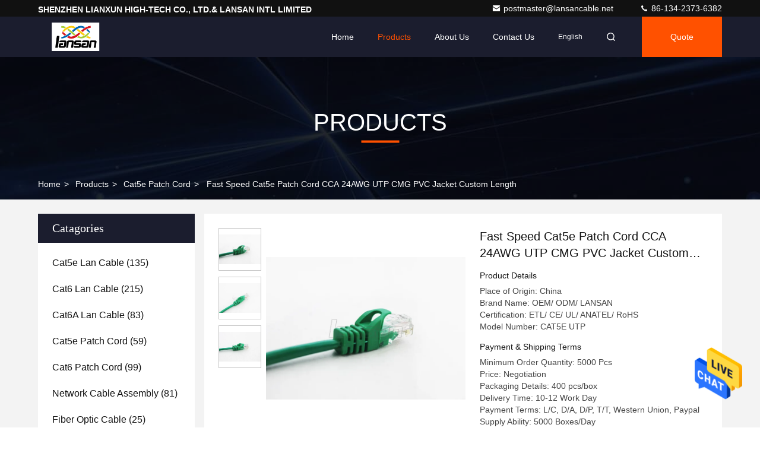

--- FILE ---
content_type: text/html
request_url: https://www.lansancable.com/sale-9800143-fast-speed-cat5e-patch-cord-cca-24awg-utp-cmg-pvc-jacket-custom-length.html
body_size: 26659
content:

<!DOCTYPE html>
<html lang="en">
<head>
	<meta charset="utf-8">
	<meta http-equiv="X-UA-Compatible" content="IE=edge">
	<meta name="viewport" content="width=device-width, initial-scale=1.0, maximum-scale=5.1">
    <title>Fast Speed Cat5e Patch Cord CCA 24AWG UTP CMG PVC Jacket Custom Length</title>
    <meta name="keywords" content="cat5e patch cable, cat5e utp cable, Cat5e Patch Cord" />
    <meta name="description" content="High quality Fast Speed Cat5e Patch Cord CCA 24AWG UTP CMG PVC Jacket Custom Length from China, China's leading product market cat5e patch cable product, with strict quality control cat5e utp cable factories, producing high quality cat5e utp cable Products." />
     <link rel='preload'
					  href=/photo/lansancable/sitetpl/style/commonV2.css?ver=1684200285 as='style'><link type='text/css' rel='stylesheet'
					  href=/photo/lansancable/sitetpl/style/commonV2.css?ver=1684200285 media='all'><meta property="og:title" content="Fast Speed Cat5e Patch Cord CCA 24AWG UTP CMG PVC Jacket Custom Length" />
<meta property="og:description" content="High quality Fast Speed Cat5e Patch Cord CCA 24AWG UTP CMG PVC Jacket Custom Length from China, China's leading product market cat5e patch cable product, with strict quality control cat5e utp cable factories, producing high quality cat5e utp cable Products." />
<meta property="og:type" content="product" />
<meta property="og:availability" content="instock" />
<meta property="og:site_name" content="SHENZHEN LIANXUN HIGH-TECH CO., LTD.&amp; LANSAN INTL LIMITED" />
<meta property="og:url" content="https://www.lansancable.com/sale-9800143-fast-speed-cat5e-patch-cord-cca-24awg-utp-cmg-pvc-jacket-custom-length.html" />
<meta property="og:image" content="https://www.lansancable.com/photo/ps16556532-fast_speed_cat5e_patch_cord_cca_24awg_utp_cmg_pvc_jacket_custom_length.jpg" />
<link rel="canonical" href="https://www.lansancable.com/sale-9800143-fast-speed-cat5e-patch-cord-cca-24awg-utp-cmg-pvc-jacket-custom-length.html" />
<style type="text/css">
/*<![CDATA[*/
.consent__cookie {position: fixed;top: 0;left: 0;width: 100%;height: 0%;z-index: 100000;}.consent__cookie_bg {position: fixed;top: 0;left: 0;width: 100%;height: 100%;background: #000;opacity: .6;display: none }.consent__cookie_rel {position: fixed;bottom:0;left: 0;width: 100%;background: #fff;display: -webkit-box;display: -ms-flexbox;display: flex;flex-wrap: wrap;padding: 24px 80px;-webkit-box-sizing: border-box;box-sizing: border-box;-webkit-box-pack: justify;-ms-flex-pack: justify;justify-content: space-between;-webkit-transition: all ease-in-out .3s;transition: all ease-in-out .3s }.consent__close {position: absolute;top: 20px;right: 20px;cursor: pointer }.consent__close svg {fill: #777 }.consent__close:hover svg {fill: #000 }.consent__cookie_box {flex: 1;word-break: break-word;}.consent__warm {color: #777;font-size: 16px;margin-bottom: 12px;line-height: 19px }.consent__title {color: #333;font-size: 20px;font-weight: 600;margin-bottom: 12px;line-height: 23px }.consent__itxt {color: #333;font-size: 14px;margin-bottom: 12px;display: -webkit-box;display: -ms-flexbox;display: flex;-webkit-box-align: center;-ms-flex-align: center;align-items: center }.consent__itxt i {display: -webkit-inline-box;display: -ms-inline-flexbox;display: inline-flex;width: 28px;height: 28px;border-radius: 50%;background: #e0f9e9;margin-right: 8px;-webkit-box-align: center;-ms-flex-align: center;align-items: center;-webkit-box-pack: center;-ms-flex-pack: center;justify-content: center }.consent__itxt svg {fill: #3ca860 }.consent__txt {color: #a6a6a6;font-size: 14px;margin-bottom: 8px;line-height: 17px }.consent__btns {display: -webkit-box;display: -ms-flexbox;display: flex;-webkit-box-orient: vertical;-webkit-box-direction: normal;-ms-flex-direction: column;flex-direction: column;-webkit-box-pack: center;-ms-flex-pack: center;justify-content: center;flex-shrink: 0;}.consent__btn {width: 280px;height: 40px;line-height: 40px;text-align: center;background: #3ca860;color: #fff;border-radius: 4px;margin: 8px 0;-webkit-box-sizing: border-box;box-sizing: border-box;cursor: pointer;font-size:14px}.consent__btn:hover {background: #00823b }.consent__btn.empty {color: #3ca860;border: 1px solid #3ca860;background: #fff }.consent__btn.empty:hover {background: #3ca860;color: #fff }.open .consent__cookie_bg {display: block }.open .consent__cookie_rel {bottom: 0 }@media (max-width: 760px) {.consent__btns {width: 100%;align-items: center;}.consent__cookie_rel {padding: 20px 24px }}.consent__cookie.open {display: block;}.consent__cookie {display: none;}
/*]]>*/
</style>
<script type="text/javascript">
/*<![CDATA[*/
window.isvideotpl = 0;window.detailurl = '';
var isShowGuide=0;showGuideColor=0;var company_type = 26;var webim_domain = '';

var colorUrl = '';
var aisearch = 0;
var selfUrl = '';
window.playerReportUrl='/vod/view_count/report';
var query_string = ["Products","Detail"];
var g_tp = '';
var customtplcolor = 99709;
window.predomainsub = "";
/*]]>*/
</script>
</head>
<body>
<img src="/logo.gif" style="display:none" alt="logo"/>
    <div id="floatAd" style="z-index: 110000;position:absolute;right:30px;bottom:60px;height:79px;display: block;">
                                <a href="/webim/webim_tab.html" rel="nofollow" data-uid="27022" onclick= 'setwebimCookie(27022,9800143,26);' target="_blank">
            <img style="width: 80px;cursor: pointer;" alt='Send Message' src="/images/floatimage_chat.gif"/>
        </a>
                                </div>
<a style="display: none!important;" title="SHENZHEN LIANXUN HIGH-TECH CO., LTD.& LANSAN INTL LIMITED" class="float-inquiry" href="/contactnow.html" onclick='setinquiryCookie("{\"showproduct\":1,\"pid\":\"9800143\",\"name\":\"Fast Speed Cat5e Patch Cord CCA 24AWG UTP CMG PVC Jacket Custom Length\",\"source_url\":\"\\/sale-9800143-fast-speed-cat5e-patch-cord-cca-24awg-utp-cmg-pvc-jacket-custom-length.html\",\"picurl\":\"\\/photo\\/pd16556532-fast_speed_cat5e_patch_cord_cca_24awg_utp_cmg_pvc_jacket_custom_length.jpg\",\"propertyDetail\":[[\"Conductor\",\"24AWG CCA\"],[\"Insulation\",\"HDPE\"],[\"Cord\",\"4 Pairs\"],[\"Jacket\",\"PVC\"]],\"company_name\":null,\"picurl_c\":\"\\/photo\\/pc16556532-fast_speed_cat5e_patch_cord_cca_24awg_utp_cmg_pvc_jacket_custom_length.jpg\",\"price\":\"Negotiation\",\"username\":\"Ms. Vivian\",\"viewTime\":\"Last Login : 7 hours 12 minutes ago\",\"subject\":\"What is the FOB price on your Fast Speed Cat5e Patch Cord CCA 24AWG UTP CMG PVC Jacket Custom Length\",\"countrycode\":\"\"}");'></a>
<script>
var originProductInfo = '';
var originProductInfo = {"showproduct":1,"pid":"9800143","name":"Fast Speed Cat5e Patch Cord CCA 24AWG UTP CMG PVC Jacket Custom Length","source_url":"\/sale-9800143-fast-speed-cat5e-patch-cord-cca-24awg-utp-cmg-pvc-jacket-custom-length.html","picurl":"\/photo\/pd16556532-fast_speed_cat5e_patch_cord_cca_24awg_utp_cmg_pvc_jacket_custom_length.jpg","propertyDetail":[["Conductor","24AWG CCA"],["Insulation","HDPE"],["Cord","4 Pairs"],["Jacket","PVC"]],"company_name":null,"picurl_c":"\/photo\/pc16556532-fast_speed_cat5e_patch_cord_cca_24awg_utp_cmg_pvc_jacket_custom_length.jpg","price":"Negotiation","username":"Ms. Vivian","viewTime":"Last Login : 7 hours 12 minutes ago","subject":"Please send me more information on your Fast Speed Cat5e Patch Cord CCA 24AWG UTP CMG PVC Jacket Custom Length","countrycode":""};
var save_url = "/contactsave.html";
var update_url = "/updateinquiry.html";
var productInfo = {};
var defaulProductInfo = {};
var myDate = new Date();
var curDate = myDate.getFullYear()+'-'+(parseInt(myDate.getMonth())+1)+'-'+myDate.getDate();
var message = '';
var default_pop = 1;
var leaveMessageDialog = document.getElementsByClassName('leave-message-dialog')[0]; // 获取弹层
var _$$ = function (dom) {
    return document.querySelectorAll(dom);
};
resInfo = originProductInfo;
resInfo['name'] = resInfo['name'] || '';
defaulProductInfo.pid = resInfo['pid'];
defaulProductInfo.productName = resInfo['name'] ?? '';
defaulProductInfo.productInfo = resInfo['propertyDetail'];
defaulProductInfo.productImg = resInfo['picurl_c'];
defaulProductInfo.subject = resInfo['subject'] ?? '';
defaulProductInfo.productImgAlt = resInfo['name'] ?? '';
var inquirypopup_tmp = 1;
var message = 'Dear,'+'\r\n'+"I am interested in"+' '+trim(resInfo['name'])+", could you send me more details such as type, size, MOQ, material, etc."+'\r\n'+"Thanks!"+'\r\n'+"Waiting for your reply.";
var message_1 = 'Dear,'+'\r\n'+"I am interested in"+' '+trim(resInfo['name'])+", could you send me more details such as type, size, MOQ, material, etc."+'\r\n'+"Thanks!"+'\r\n'+"Waiting for your reply.";
var message_2 = 'Hello,'+'\r\n'+"I am looking for"+' '+trim(resInfo['name'])+", please send me the price, specification and picture."+'\r\n'+"Your swift response will be highly appreciated."+'\r\n'+"Feel free to contact me for more information."+'\r\n'+"Thanks a lot.";
var message_3 = 'Hello,'+'\r\n'+trim(resInfo['name'])+' '+"meets my expectations."+'\r\n'+"Please give me the best price and some other product information."+'\r\n'+"Feel free to contact me via my mail."+'\r\n'+"Thanks a lot.";

var message_4 = 'Dear,'+'\r\n'+"What is the FOB price on your"+' '+trim(resInfo['name'])+'?'+'\r\n'+"Which is the nearest port name?"+'\r\n'+"Please reply me as soon as possible, it would be better to share further information."+'\r\n'+"Regards!";
var message_5 = 'Hi there,'+'\r\n'+"I am very interested in your"+' '+trim(resInfo['name'])+'.'+'\r\n'+"Please send me your product details."+'\r\n'+"Looking forward to your quick reply."+'\r\n'+"Feel free to contact me by mail."+'\r\n'+"Regards!";

var message_6 = 'Dear,'+'\r\n'+"Please provide us with information about your"+' '+trim(resInfo['name'])+", such as type, size, material, and of course the best price."+'\r\n'+"Looking forward to your quick reply."+'\r\n'+"Thank you!";
var message_7 = 'Dear,'+'\r\n'+"Can you supply"+' '+trim(resInfo['name'])+" for us?"+'\r\n'+"First we want a price list and some product details."+'\r\n'+"I hope to get reply asap and look forward to cooperation."+'\r\n'+"Thank you very much.";
var message_8 = 'hi,'+'\r\n'+"I am looking for"+' '+trim(resInfo['name'])+", please give me some more detailed product information."+'\r\n'+"I look forward to your reply."+'\r\n'+"Thank you!";
var message_9 = 'Hello,'+'\r\n'+"Your"+' '+trim(resInfo['name'])+" meets my requirements very well."+'\r\n'+"Please send me the price, specification, and similar model will be OK."+'\r\n'+"Feel free to chat with me."+'\r\n'+"Thanks!";
var message_10 = 'Dear,'+'\r\n'+"I want to know more about the details and quotation of"+' '+trim(resInfo['name'])+'.'+'\r\n'+"Feel free to contact me."+'\r\n'+"Regards!";

var r = getRandom(1,10);

defaulProductInfo.message = eval("message_"+r);
    defaulProductInfo.message = eval("message_"+r);
        var mytAjax = {

    post: function(url, data, fn) {
        var xhr = new XMLHttpRequest();
        xhr.open("POST", url, true);
        xhr.setRequestHeader("Content-Type", "application/x-www-form-urlencoded;charset=UTF-8");
        xhr.setRequestHeader("X-Requested-With", "XMLHttpRequest");
        xhr.setRequestHeader('Content-Type','text/plain;charset=UTF-8');
        xhr.onreadystatechange = function() {
            if(xhr.readyState == 4 && (xhr.status == 200 || xhr.status == 304)) {
                fn.call(this, xhr.responseText);
            }
        };
        xhr.send(data);
    },

    postform: function(url, data, fn) {
        var xhr = new XMLHttpRequest();
        xhr.open("POST", url, true);
        xhr.setRequestHeader("X-Requested-With", "XMLHttpRequest");
        xhr.onreadystatechange = function() {
            if(xhr.readyState == 4 && (xhr.status == 200 || xhr.status == 304)) {
                fn.call(this, xhr.responseText);
            }
        };
        xhr.send(data);
    }
};
/*window.onload = function(){
    leaveMessageDialog = document.getElementsByClassName('leave-message-dialog')[0];
    if (window.localStorage.recordDialogStatus=='undefined' || (window.localStorage.recordDialogStatus!='undefined' && window.localStorage.recordDialogStatus != curDate)) {
        setTimeout(function(){
            if(parseInt(inquirypopup_tmp%10) == 1){
                creatDialog(defaulProductInfo, 1);
            }
        }, 6000);
    }
};*/
function trim(str)
{
    str = str.replace(/(^\s*)/g,"");
    return str.replace(/(\s*$)/g,"");
};
function getRandom(m,n){
    var num = Math.floor(Math.random()*(m - n) + n);
    return num;
};
function strBtn(param) {

    var starattextarea = document.getElementById("textareamessage").value.length;
    var email = document.getElementById("startEmail").value;

    var default_tip = document.querySelectorAll(".watermark_container").length;
    if (20 < starattextarea && starattextarea < 3000) {
        if(default_tip>0){
            document.getElementById("textareamessage1").parentNode.parentNode.nextElementSibling.style.display = "none";
        }else{
            document.getElementById("textareamessage1").parentNode.nextElementSibling.style.display = "none";
        }

    } else {
        if(default_tip>0){
            document.getElementById("textareamessage1").parentNode.parentNode.nextElementSibling.style.display = "block";
        }else{
            document.getElementById("textareamessage1").parentNode.nextElementSibling.style.display = "block";
        }

        return;
    }

    // var re = /^([a-zA-Z0-9_-])+@([a-zA-Z0-9_-])+\.([a-zA-Z0-9_-])+/i;/*邮箱不区分大小写*/
    var re = /^[a-zA-Z0-9][\w-]*(\.?[\w-]+)*@[a-zA-Z0-9-]+(\.[a-zA-Z0-9]+)+$/i;
    if (!re.test(email)) {
        document.getElementById("startEmail").nextElementSibling.style.display = "block";
        return;
    } else {
        document.getElementById("startEmail").nextElementSibling.style.display = "none";
    }

    var subject = document.getElementById("pop_subject").value;
    var pid = document.getElementById("pop_pid").value;
    var message = document.getElementById("textareamessage").value;
    var sender_email = document.getElementById("startEmail").value;
    var tel = '';
    if (document.getElementById("tel0") != undefined && document.getElementById("tel0") != '')
        tel = document.getElementById("tel0").value;
    var form_serialize = '&tel='+tel;

    form_serialize = form_serialize.replace(/\+/g, "%2B");
    mytAjax.post(save_url,"pid="+pid+"&subject="+subject+"&email="+sender_email+"&message="+(message)+form_serialize,function(res){
        var mes = JSON.parse(res);
        if(mes.status == 200){
            var iid = mes.iid;
            document.getElementById("pop_iid").value = iid;
            document.getElementById("pop_uuid").value = mes.uuid;

            if(typeof gtag_report_conversion === "function"){
                gtag_report_conversion();//执行统计js代码
            }
            if(typeof fbq === "function"){
                fbq('track','Purchase');//执行统计js代码
            }
        }
    });
    for (var index = 0; index < document.querySelectorAll(".dialog-content-pql").length; index++) {
        document.querySelectorAll(".dialog-content-pql")[index].style.display = "none";
    };
    $('#idphonepql').val(tel);
    document.getElementById("dialog-content-pql-id").style.display = "block";
    ;
};
function twoBtnOk(param) {

    var selectgender = document.getElementById("Mr").innerHTML;
    var iid = document.getElementById("pop_iid").value;
    var sendername = document.getElementById("idnamepql").value;
    var senderphone = document.getElementById("idphonepql").value;
    var sendercname = document.getElementById("idcompanypql").value;
    var uuid = document.getElementById("pop_uuid").value;
    var gender = 2;
    if(selectgender == 'Mr.') gender = 0;
    if(selectgender == 'Mrs.') gender = 1;
    var pid = document.getElementById("pop_pid").value;
    var form_serialize = '';

        form_serialize = form_serialize.replace(/\+/g, "%2B");

    mytAjax.post(update_url,"iid="+iid+"&gender="+gender+"&uuid="+uuid+"&name="+(sendername)+"&tel="+(senderphone)+"&company="+(sendercname)+form_serialize,function(res){});

    for (var index = 0; index < document.querySelectorAll(".dialog-content-pql").length; index++) {
        document.querySelectorAll(".dialog-content-pql")[index].style.display = "none";
    };
    document.getElementById("dialog-content-pql-ok").style.display = "block";

};
function toCheckMust(name) {
    $('#'+name+'error').hide();
}
function handClidk(param) {
    var starattextarea = document.getElementById("textareamessage1").value.length;
    var email = document.getElementById("startEmail1").value;
    var default_tip = document.querySelectorAll(".watermark_container").length;
    if (20 < starattextarea && starattextarea < 3000) {
        if(default_tip>0){
            document.getElementById("textareamessage1").parentNode.parentNode.nextElementSibling.style.display = "none";
        }else{
            document.getElementById("textareamessage1").parentNode.nextElementSibling.style.display = "none";
        }

    } else {
        if(default_tip>0){
            document.getElementById("textareamessage1").parentNode.parentNode.nextElementSibling.style.display = "block";
        }else{
            document.getElementById("textareamessage1").parentNode.nextElementSibling.style.display = "block";
        }

        return;
    }

    // var re = /^([a-zA-Z0-9_-])+@([a-zA-Z0-9_-])+\.([a-zA-Z0-9_-])+/i;
    var re = /^[a-zA-Z0-9][\w-]*(\.?[\w-]+)*@[a-zA-Z0-9-]+(\.[a-zA-Z0-9]+)+$/i;
    if (!re.test(email)) {
        document.getElementById("startEmail1").nextElementSibling.style.display = "block";
        return;
    } else {
        document.getElementById("startEmail1").nextElementSibling.style.display = "none";
    }

    var subject = document.getElementById("pop_subject").value;
    var pid = document.getElementById("pop_pid").value;
    var message = document.getElementById("textareamessage1").value;
    var sender_email = document.getElementById("startEmail1").value;
    var form_serialize = tel = '';
    if (document.getElementById("tel1") != undefined && document.getElementById("tel1") != '')
        tel = document.getElementById("tel1").value;
        mytAjax.post(save_url,"email="+sender_email+"&tel="+tel+"&pid="+pid+"&message="+message+"&subject="+subject+form_serialize,function(res){

        var mes = JSON.parse(res);
        if(mes.status == 200){
            var iid = mes.iid;
            document.getElementById("pop_iid").value = iid;
            document.getElementById("pop_uuid").value = mes.uuid;
            if(typeof gtag_report_conversion === "function"){
                gtag_report_conversion();//执行统计js代码
            }
        }

    });
    for (var index = 0; index < document.querySelectorAll(".dialog-content-pql").length; index++) {
        document.querySelectorAll(".dialog-content-pql")[index].style.display = "none";
    };
    $('#idphonepql').val(tel);
    document.getElementById("dialog-content-pql-id").style.display = "block";

};
window.addEventListener('load', function () {
    $('.checkbox-wrap label').each(function(){
        if($(this).find('input').prop('checked')){
            $(this).addClass('on')
        }else {
            $(this).removeClass('on')
        }
    })
    $(document).on('click', '.checkbox-wrap label' , function(ev){
        if (ev.target.tagName.toUpperCase() != 'INPUT') {
            $(this).toggleClass('on')
        }
    })
})

function hand_video(pdata) {
    data = JSON.parse(pdata);
    productInfo.productName = data.productName;
    productInfo.productInfo = data.productInfo;
    productInfo.productImg = data.productImg;
    productInfo.subject = data.subject;

    var message = 'Dear,'+'\r\n'+"I am interested in"+' '+trim(data.productName)+", could you send me more details such as type, size, quantity, material, etc."+'\r\n'+"Thanks!"+'\r\n'+"Waiting for your reply.";

    var message = 'Dear,'+'\r\n'+"I am interested in"+' '+trim(data.productName)+", could you send me more details such as type, size, MOQ, material, etc."+'\r\n'+"Thanks!"+'\r\n'+"Waiting for your reply.";
    var message_1 = 'Dear,'+'\r\n'+"I am interested in"+' '+trim(data.productName)+", could you send me more details such as type, size, MOQ, material, etc."+'\r\n'+"Thanks!"+'\r\n'+"Waiting for your reply.";
    var message_2 = 'Hello,'+'\r\n'+"I am looking for"+' '+trim(data.productName)+", please send me the price, specification and picture."+'\r\n'+"Your swift response will be highly appreciated."+'\r\n'+"Feel free to contact me for more information."+'\r\n'+"Thanks a lot.";
    var message_3 = 'Hello,'+'\r\n'+trim(data.productName)+' '+"meets my expectations."+'\r\n'+"Please give me the best price and some other product information."+'\r\n'+"Feel free to contact me via my mail."+'\r\n'+"Thanks a lot.";

    var message_4 = 'Dear,'+'\r\n'+"What is the FOB price on your"+' '+trim(data.productName)+'?'+'\r\n'+"Which is the nearest port name?"+'\r\n'+"Please reply me as soon as possible, it would be better to share further information."+'\r\n'+"Regards!";
    var message_5 = 'Hi there,'+'\r\n'+"I am very interested in your"+' '+trim(data.productName)+'.'+'\r\n'+"Please send me your product details."+'\r\n'+"Looking forward to your quick reply."+'\r\n'+"Feel free to contact me by mail."+'\r\n'+"Regards!";

    var message_6 = 'Dear,'+'\r\n'+"Please provide us with information about your"+' '+trim(data.productName)+", such as type, size, material, and of course the best price."+'\r\n'+"Looking forward to your quick reply."+'\r\n'+"Thank you!";
    var message_7 = 'Dear,'+'\r\n'+"Can you supply"+' '+trim(data.productName)+" for us?"+'\r\n'+"First we want a price list and some product details."+'\r\n'+"I hope to get reply asap and look forward to cooperation."+'\r\n'+"Thank you very much.";
    var message_8 = 'hi,'+'\r\n'+"I am looking for"+' '+trim(data.productName)+", please give me some more detailed product information."+'\r\n'+"I look forward to your reply."+'\r\n'+"Thank you!";
    var message_9 = 'Hello,'+'\r\n'+"Your"+' '+trim(data.productName)+" meets my requirements very well."+'\r\n'+"Please send me the price, specification, and similar model will be OK."+'\r\n'+"Feel free to chat with me."+'\r\n'+"Thanks!";
    var message_10 = 'Dear,'+'\r\n'+"I want to know more about the details and quotation of"+' '+trim(data.productName)+'.'+'\r\n'+"Feel free to contact me."+'\r\n'+"Regards!";

    var r = getRandom(1,10);

    productInfo.message = eval("message_"+r);
            if(parseInt(inquirypopup_tmp/10) == 1){
        productInfo.message = "";
    }
    productInfo.pid = data.pid;
    creatDialog(productInfo, 2);
};

function handDialog(pdata) {
    data = JSON.parse(pdata);
    productInfo.productName = data.productName;
    productInfo.productInfo = data.productInfo;
    productInfo.productImg = data.productImg;
    productInfo.subject = data.subject;

    var message = 'Dear,'+'\r\n'+"I am interested in"+' '+trim(data.productName)+", could you send me more details such as type, size, quantity, material, etc."+'\r\n'+"Thanks!"+'\r\n'+"Waiting for your reply.";

    var message = 'Dear,'+'\r\n'+"I am interested in"+' '+trim(data.productName)+", could you send me more details such as type, size, MOQ, material, etc."+'\r\n'+"Thanks!"+'\r\n'+"Waiting for your reply.";
    var message_1 = 'Dear,'+'\r\n'+"I am interested in"+' '+trim(data.productName)+", could you send me more details such as type, size, MOQ, material, etc."+'\r\n'+"Thanks!"+'\r\n'+"Waiting for your reply.";
    var message_2 = 'Hello,'+'\r\n'+"I am looking for"+' '+trim(data.productName)+", please send me the price, specification and picture."+'\r\n'+"Your swift response will be highly appreciated."+'\r\n'+"Feel free to contact me for more information."+'\r\n'+"Thanks a lot.";
    var message_3 = 'Hello,'+'\r\n'+trim(data.productName)+' '+"meets my expectations."+'\r\n'+"Please give me the best price and some other product information."+'\r\n'+"Feel free to contact me via my mail."+'\r\n'+"Thanks a lot.";

    var message_4 = 'Dear,'+'\r\n'+"What is the FOB price on your"+' '+trim(data.productName)+'?'+'\r\n'+"Which is the nearest port name?"+'\r\n'+"Please reply me as soon as possible, it would be better to share further information."+'\r\n'+"Regards!";
    var message_5 = 'Hi there,'+'\r\n'+"I am very interested in your"+' '+trim(data.productName)+'.'+'\r\n'+"Please send me your product details."+'\r\n'+"Looking forward to your quick reply."+'\r\n'+"Feel free to contact me by mail."+'\r\n'+"Regards!";

    var message_6 = 'Dear,'+'\r\n'+"Please provide us with information about your"+' '+trim(data.productName)+", such as type, size, material, and of course the best price."+'\r\n'+"Looking forward to your quick reply."+'\r\n'+"Thank you!";
    var message_7 = 'Dear,'+'\r\n'+"Can you supply"+' '+trim(data.productName)+" for us?"+'\r\n'+"First we want a price list and some product details."+'\r\n'+"I hope to get reply asap and look forward to cooperation."+'\r\n'+"Thank you very much.";
    var message_8 = 'hi,'+'\r\n'+"I am looking for"+' '+trim(data.productName)+", please give me some more detailed product information."+'\r\n'+"I look forward to your reply."+'\r\n'+"Thank you!";
    var message_9 = 'Hello,'+'\r\n'+"Your"+' '+trim(data.productName)+" meets my requirements very well."+'\r\n'+"Please send me the price, specification, and similar model will be OK."+'\r\n'+"Feel free to chat with me."+'\r\n'+"Thanks!";
    var message_10 = 'Dear,'+'\r\n'+"I want to know more about the details and quotation of"+' '+trim(data.productName)+'.'+'\r\n'+"Feel free to contact me."+'\r\n'+"Regards!";

    var r = getRandom(1,10);
    productInfo.message = eval("message_"+r);
            if(parseInt(inquirypopup_tmp/10) == 1){
        productInfo.message = "";
    }
    productInfo.pid = data.pid;
    creatDialog(productInfo, 2);
};

function closepql(param) {

    leaveMessageDialog.style.display = 'none';
};

function closepql2(param) {

    for (var index = 0; index < document.querySelectorAll(".dialog-content-pql").length; index++) {
        document.querySelectorAll(".dialog-content-pql")[index].style.display = "none";
    };
    document.getElementById("dialog-content-pql-ok").style.display = "block";
};

function decodeHtmlEntities(str) {
    var tempElement = document.createElement('div');
    tempElement.innerHTML = str;
    return tempElement.textContent || tempElement.innerText || '';
}

function initProduct(productInfo,type){

    productInfo.productName = decodeHtmlEntities(productInfo.productName);
    productInfo.message = decodeHtmlEntities(productInfo.message);

    leaveMessageDialog = document.getElementsByClassName('leave-message-dialog')[0];
    leaveMessageDialog.style.display = "block";
    if(type == 3){
        var popinquiryemail = document.getElementById("popinquiryemail").value;
        _$$("#startEmail1")[0].value = popinquiryemail;
    }else{
        _$$("#startEmail1")[0].value = "";
    }
    _$$("#startEmail")[0].value = "";
    _$$("#idnamepql")[0].value = "";
    _$$("#idphonepql")[0].value = "";
    _$$("#idcompanypql")[0].value = "";

    _$$("#pop_pid")[0].value = productInfo.pid;
    _$$("#pop_subject")[0].value = productInfo.subject;
    
    if(parseInt(inquirypopup_tmp/10) == 1){
        productInfo.message = "";
    }

    _$$("#textareamessage1")[0].value = productInfo.message;
    _$$("#textareamessage")[0].value = productInfo.message;

    _$$("#dialog-content-pql-id .titlep")[0].innerHTML = productInfo.productName;
    _$$("#dialog-content-pql-id img")[0].setAttribute("src", productInfo.productImg);
    _$$("#dialog-content-pql-id img")[0].setAttribute("alt", productInfo.productImgAlt);

    _$$("#dialog-content-pql-id-hand img")[0].setAttribute("src", productInfo.productImg);
    _$$("#dialog-content-pql-id-hand img")[0].setAttribute("alt", productInfo.productImgAlt);
    _$$("#dialog-content-pql-id-hand .titlep")[0].innerHTML = productInfo.productName;

    if (productInfo.productInfo.length > 0) {
        var ul2, ul;
        ul = document.createElement("ul");
        for (var index = 0; index < productInfo.productInfo.length; index++) {
            var el = productInfo.productInfo[index];
            var li = document.createElement("li");
            var span1 = document.createElement("span");
            span1.innerHTML = el[0] + ":";
            var span2 = document.createElement("span");
            span2.innerHTML = el[1];
            li.appendChild(span1);
            li.appendChild(span2);
            ul.appendChild(li);

        }
        ul2 = ul.cloneNode(true);
        if (type === 1) {
            _$$("#dialog-content-pql-id .left")[0].replaceChild(ul, _$$("#dialog-content-pql-id .left ul")[0]);
        } else {
            _$$("#dialog-content-pql-id-hand .left")[0].replaceChild(ul2, _$$("#dialog-content-pql-id-hand .left ul")[0]);
            _$$("#dialog-content-pql-id .left")[0].replaceChild(ul, _$$("#dialog-content-pql-id .left ul")[0]);
        }
    };
    for (var index = 0; index < _$$("#dialog-content-pql-id .right ul li").length; index++) {
        _$$("#dialog-content-pql-id .right ul li")[index].addEventListener("click", function (params) {
            _$$("#dialog-content-pql-id .right #Mr")[0].innerHTML = this.innerHTML
        }, false)

    };

};
function closeInquiryCreateDialog() {
    document.getElementById("xuanpan_dialog_box_pql").style.display = "none";
};
function showInquiryCreateDialog() {
    document.getElementById("xuanpan_dialog_box_pql").style.display = "block";
};
function submitPopInquiry(){
    var message = document.getElementById("inquiry_message").value;
    var email = document.getElementById("inquiry_email").value;
    var subject = defaulProductInfo.subject;
    var pid = defaulProductInfo.pid;
    if (email === undefined) {
        showInquiryCreateDialog();
        document.getElementById("inquiry_email").style.border = "1px solid red";
        return false;
    };
    if (message === undefined) {
        showInquiryCreateDialog();
        document.getElementById("inquiry_message").style.border = "1px solid red";
        return false;
    };
    if (email.search(/^\w+((-\w+)|(\.\w+))*\@[A-Za-z0-9]+((\.|-)[A-Za-z0-9]+)*\.[A-Za-z0-9]+$/) == -1) {
        document.getElementById("inquiry_email").style.border= "1px solid red";
        showInquiryCreateDialog();
        return false;
    } else {
        document.getElementById("inquiry_email").style.border= "";
    };
    if (message.length < 20 || message.length >3000) {
        showInquiryCreateDialog();
        document.getElementById("inquiry_message").style.border = "1px solid red";
        return false;
    } else {
        document.getElementById("inquiry_message").style.border = "";
    };
    var tel = '';
    if (document.getElementById("tel") != undefined && document.getElementById("tel") != '')
        tel = document.getElementById("tel").value;

    mytAjax.post(save_url,"pid="+pid+"&subject="+subject+"&email="+email+"&message="+(message)+'&tel='+tel,function(res){
        var mes = JSON.parse(res);
        if(mes.status == 200){
            var iid = mes.iid;
            document.getElementById("pop_iid").value = iid;
            document.getElementById("pop_uuid").value = mes.uuid;

        }
    });
    initProduct(defaulProductInfo);
    for (var index = 0; index < document.querySelectorAll(".dialog-content-pql").length; index++) {
        document.querySelectorAll(".dialog-content-pql")[index].style.display = "none";
    };
    $('#idphonepql').val(tel);
    document.getElementById("dialog-content-pql-id").style.display = "block";

};

//带附件上传
function submitPopInquiryfile(email_id,message_id,check_sort,name_id,phone_id,company_id,attachments){

    if(typeof(check_sort) == 'undefined'){
        check_sort = 0;
    }
    var message = document.getElementById(message_id).value;
    var email = document.getElementById(email_id).value;
    var attachments = document.getElementById(attachments).value;
    if(typeof(name_id) !== 'undefined' && name_id != ""){
        var name  = document.getElementById(name_id).value;
    }
    if(typeof(phone_id) !== 'undefined' && phone_id != ""){
        var phone = document.getElementById(phone_id).value;
    }
    if(typeof(company_id) !== 'undefined' && company_id != ""){
        var company = document.getElementById(company_id).value;
    }
    var subject = defaulProductInfo.subject;
    var pid = defaulProductInfo.pid;

    if(check_sort == 0){
        if (email === undefined) {
            showInquiryCreateDialog();
            document.getElementById(email_id).style.border = "1px solid red";
            return false;
        };
        if (message === undefined) {
            showInquiryCreateDialog();
            document.getElementById(message_id).style.border = "1px solid red";
            return false;
        };

        if (email.search(/^\w+((-\w+)|(\.\w+))*\@[A-Za-z0-9]+((\.|-)[A-Za-z0-9]+)*\.[A-Za-z0-9]+$/) == -1) {
            document.getElementById(email_id).style.border= "1px solid red";
            showInquiryCreateDialog();
            return false;
        } else {
            document.getElementById(email_id).style.border= "";
        };
        if (message.length < 20 || message.length >3000) {
            showInquiryCreateDialog();
            document.getElementById(message_id).style.border = "1px solid red";
            return false;
        } else {
            document.getElementById(message_id).style.border = "";
        };
    }else{

        if (message === undefined) {
            showInquiryCreateDialog();
            document.getElementById(message_id).style.border = "1px solid red";
            return false;
        };

        if (email === undefined) {
            showInquiryCreateDialog();
            document.getElementById(email_id).style.border = "1px solid red";
            return false;
        };

        if (message.length < 20 || message.length >3000) {
            showInquiryCreateDialog();
            document.getElementById(message_id).style.border = "1px solid red";
            return false;
        } else {
            document.getElementById(message_id).style.border = "";
        };

        if (email.search(/^\w+((-\w+)|(\.\w+))*\@[A-Za-z0-9]+((\.|-)[A-Za-z0-9]+)*\.[A-Za-z0-9]+$/) == -1) {
            document.getElementById(email_id).style.border= "1px solid red";
            showInquiryCreateDialog();
            return false;
        } else {
            document.getElementById(email_id).style.border= "";
        };

    };

    mytAjax.post(save_url,"pid="+pid+"&subject="+subject+"&email="+email+"&message="+message+"&company="+company+"&attachments="+attachments,function(res){
        var mes = JSON.parse(res);
        if(mes.status == 200){
            var iid = mes.iid;
            document.getElementById("pop_iid").value = iid;
            document.getElementById("pop_uuid").value = mes.uuid;

            if(typeof gtag_report_conversion === "function"){
                gtag_report_conversion();//执行统计js代码
            }
            if(typeof fbq === "function"){
                fbq('track','Purchase');//执行统计js代码
            }
        }
    });
    initProduct(defaulProductInfo);

    if(name !== undefined && name != ""){
        _$$("#idnamepql")[0].value = name;
    }

    if(phone !== undefined && phone != ""){
        _$$("#idphonepql")[0].value = phone;
    }

    if(company !== undefined && company != ""){
        _$$("#idcompanypql")[0].value = company;
    }

    for (var index = 0; index < document.querySelectorAll(".dialog-content-pql").length; index++) {
        document.querySelectorAll(".dialog-content-pql")[index].style.display = "none";
    };
    document.getElementById("dialog-content-pql-id").style.display = "block";

};
function submitPopInquiryByParam(email_id,message_id,check_sort,name_id,phone_id,company_id){

    if(typeof(check_sort) == 'undefined'){
        check_sort = 0;
    }

    var senderphone = '';
    var message = document.getElementById(message_id).value;
    var email = document.getElementById(email_id).value;
    if(typeof(name_id) !== 'undefined' && name_id != ""){
        var name  = document.getElementById(name_id).value;
    }
    if(typeof(phone_id) !== 'undefined' && phone_id != ""){
        var phone = document.getElementById(phone_id).value;
        senderphone = phone;
    }
    if(typeof(company_id) !== 'undefined' && company_id != ""){
        var company = document.getElementById(company_id).value;
    }
    var subject = defaulProductInfo.subject;
    var pid = defaulProductInfo.pid;

    if(check_sort == 0){
        if (email === undefined) {
            showInquiryCreateDialog();
            document.getElementById(email_id).style.border = "1px solid red";
            return false;
        };
        if (message === undefined) {
            showInquiryCreateDialog();
            document.getElementById(message_id).style.border = "1px solid red";
            return false;
        };

        if (email.search(/^\w+((-\w+)|(\.\w+))*\@[A-Za-z0-9]+((\.|-)[A-Za-z0-9]+)*\.[A-Za-z0-9]+$/) == -1) {
            document.getElementById(email_id).style.border= "1px solid red";
            showInquiryCreateDialog();
            return false;
        } else {
            document.getElementById(email_id).style.border= "";
        };
        if (message.length < 20 || message.length >3000) {
            showInquiryCreateDialog();
            document.getElementById(message_id).style.border = "1px solid red";
            return false;
        } else {
            document.getElementById(message_id).style.border = "";
        };
    }else{

        if (message === undefined) {
            showInquiryCreateDialog();
            document.getElementById(message_id).style.border = "1px solid red";
            return false;
        };

        if (email === undefined) {
            showInquiryCreateDialog();
            document.getElementById(email_id).style.border = "1px solid red";
            return false;
        };

        if (message.length < 20 || message.length >3000) {
            showInquiryCreateDialog();
            document.getElementById(message_id).style.border = "1px solid red";
            return false;
        } else {
            document.getElementById(message_id).style.border = "";
        };

        if (email.search(/^\w+((-\w+)|(\.\w+))*\@[A-Za-z0-9]+((\.|-)[A-Za-z0-9]+)*\.[A-Za-z0-9]+$/) == -1) {
            document.getElementById(email_id).style.border= "1px solid red";
            showInquiryCreateDialog();
            return false;
        } else {
            document.getElementById(email_id).style.border= "";
        };

    };

    var productsku = "";
    if($("#product_sku").length > 0){
        productsku = $("#product_sku").html();
    }

    mytAjax.post(save_url,"tel="+senderphone+"&pid="+pid+"&subject="+subject+"&email="+email+"&message="+message+"&messagesku="+encodeURI(productsku),function(res){
        var mes = JSON.parse(res);
        if(mes.status == 200){
            var iid = mes.iid;
            document.getElementById("pop_iid").value = iid;
            document.getElementById("pop_uuid").value = mes.uuid;

            if(typeof gtag_report_conversion === "function"){
                gtag_report_conversion();//执行统计js代码
            }
            if(typeof fbq === "function"){
                fbq('track','Purchase');//执行统计js代码
            }
        }
    });
    initProduct(defaulProductInfo);

    if(name !== undefined && name != ""){
        _$$("#idnamepql")[0].value = name;
    }

    if(phone !== undefined && phone != ""){
        _$$("#idphonepql")[0].value = phone;
    }

    if(company !== undefined && company != ""){
        _$$("#idcompanypql")[0].value = company;
    }

    for (var index = 0; index < document.querySelectorAll(".dialog-content-pql").length; index++) {
        document.querySelectorAll(".dialog-content-pql")[index].style.display = "none";

    };
    document.getElementById("dialog-content-pql-id").style.display = "block";

};

function creat_videoDialog(productInfo, type) {

    if(type == 1){
        if(default_pop != 1){
            return false;
        }
        window.localStorage.recordDialogStatus = curDate;
    }else{
        default_pop = 0;
    }
    initProduct(productInfo, type);
    if (type === 1) {
        // 自动弹出
        for (var index = 0; index < document.querySelectorAll(".dialog-content-pql").length; index++) {

            document.querySelectorAll(".dialog-content-pql")[index].style.display = "none";
        };
        document.getElementById("dialog-content-pql").style.display = "block";
    } else {
        // 手动弹出
        for (var index = 0; index < document.querySelectorAll(".dialog-content-pql").length; index++) {
            document.querySelectorAll(".dialog-content-pql")[index].style.display = "none";
        };
        document.getElementById("dialog-content-pql-id-hand").style.display = "block";
    }
}

function creatDialog(productInfo, type) {

    if(type == 1){
        if(default_pop != 1){
            return false;
        }
        window.localStorage.recordDialogStatus = curDate;
    }else{
        default_pop = 0;
    }
    initProduct(productInfo, type);
    if (type === 1) {
        // 自动弹出
        for (var index = 0; index < document.querySelectorAll(".dialog-content-pql").length; index++) {

            document.querySelectorAll(".dialog-content-pql")[index].style.display = "none";
        };
        document.getElementById("dialog-content-pql").style.display = "block";
    } else {
        // 手动弹出
        for (var index = 0; index < document.querySelectorAll(".dialog-content-pql").length; index++) {
            document.querySelectorAll(".dialog-content-pql")[index].style.display = "none";
        };
        document.getElementById("dialog-content-pql-id-hand").style.display = "block";
    }
}

//带邮箱信息打开询盘框 emailtype=1表示带入邮箱
function openDialog(emailtype){
    var type = 2;//不带入邮箱，手动弹出
    if(emailtype == 1){
        var popinquiryemail = document.getElementById("popinquiryemail").value;
        // var re = /^([a-zA-Z0-9_-])+@([a-zA-Z0-9_-])+\.([a-zA-Z0-9_-])+/i;
        var re = /^[a-zA-Z0-9][\w-]*(\.?[\w-]+)*@[a-zA-Z0-9-]+(\.[a-zA-Z0-9]+)+$/i;
        if (!re.test(popinquiryemail)) {
            //前端提示样式;
            showInquiryCreateDialog();
            document.getElementById("popinquiryemail").style.border = "1px solid red";
            return false;
        } else {
            //前端提示样式;
        }
        var type = 3;
    }
    creatDialog(defaulProductInfo,type);
}

//上传附件
function inquiryUploadFile(){
    var fileObj = document.querySelector("#fileId").files[0];
    //构建表单数据
    var formData = new FormData();
    var filesize = fileObj.size;
    if(filesize > 10485760 || filesize == 0) {
        document.getElementById("filetips").style.display = "block";
        return false;
    }else {
        document.getElementById("filetips").style.display = "none";
    }
    formData.append('popinquiryfile', fileObj);
    document.getElementById("quotefileform").reset();
    var save_url = "/inquiryuploadfile.html";
    mytAjax.postform(save_url,formData,function(res){
        var mes = JSON.parse(res);
        if(mes.status == 200){
            document.getElementById("uploader-file-info").innerHTML = document.getElementById("uploader-file-info").innerHTML + "<span class=op>"+mes.attfile.name+"<a class=delatt id=att"+mes.attfile.id+" onclick=delatt("+mes.attfile.id+");>Delete</a></span>";
            var nowattachs = document.getElementById("attachments").value;
            if( nowattachs !== ""){
                var attachs = JSON.parse(nowattachs);
                attachs[mes.attfile.id] = mes.attfile;
            }else{
                var attachs = {};
                attachs[mes.attfile.id] = mes.attfile;
            }
            document.getElementById("attachments").value = JSON.stringify(attachs);
        }
    });
}
//附件删除
function delatt(attid)
{
    var nowattachs = document.getElementById("attachments").value;
    if( nowattachs !== ""){
        var attachs = JSON.parse(nowattachs);
        if(attachs[attid] == ""){
            return false;
        }
        var formData = new FormData();
        var delfile = attachs[attid]['filename'];
        var save_url = "/inquirydelfile.html";
        if(delfile != "") {
            formData.append('delfile', delfile);
            mytAjax.postform(save_url, formData, function (res) {
                if(res !== "") {
                    var mes = JSON.parse(res);
                    if (mes.status == 200) {
                        delete attachs[attid];
                        document.getElementById("attachments").value = JSON.stringify(attachs);
                        var s = document.getElementById("att"+attid);
                        s.parentNode.remove();
                    }
                }
            });
        }
    }else{
        return false;
    }
}

</script>
<div class="leave-message-dialog" style="display: none">
<style>
    .leave-message-dialog .close:before, .leave-message-dialog .close:after{
        content:initial;
    }
</style>
<div class="dialog-content-pql" id="dialog-content-pql" style="display: none">
    <span class="close" onclick="closepql()"><img src="/images/close.png" alt="close"></span>
    <div class="title">
        <p class="firstp-pql">Leave a Message</p>
        <p class="lastp-pql">We will call you back soon!</p>
    </div>
    <div class="form">
        <div class="textarea">
            <textarea style='font-family: robot;'  name="" id="textareamessage" cols="30" rows="10" style="margin-bottom:14px;width:100%"
                placeholder="Please enter your inquiry details."></textarea>
        </div>
        <p class="error-pql"> <span class="icon-pql"><img src="/images/error.png" alt="SHENZHEN LIANXUN HIGH-TECH CO., LTD.& LANSAN INTL LIMITED"></span> Your message must be between 20-3,000 characters!</p>
        <input id="startEmail" type="text" placeholder="Enter your E-mail" onkeydown="if(event.keyCode === 13){ strBtn();}">
        <p class="error-pql"><span class="icon-pql"><img src="/images/error.png" alt="SHENZHEN LIANXUN HIGH-TECH CO., LTD.& LANSAN INTL LIMITED"></span> Please check your E-mail! </p>
                <div class="operations">
            <div class='btn' id="submitStart" type="submit" onclick="strBtn()">SUBMIT</div>
        </div>
            </div>
</div>
<div class="dialog-content-pql dialog-content-pql-id" id="dialog-content-pql-id" style="display:none">
        <span class="close" onclick="closepql2()"><svg t="1648434466530" class="icon" viewBox="0 0 1024 1024" version="1.1" xmlns="http://www.w3.org/2000/svg" p-id="2198" width="16" height="16"><path d="M576 512l277.333333 277.333333-64 64-277.333333-277.333333L234.666667 853.333333 170.666667 789.333333l277.333333-277.333333L170.666667 234.666667 234.666667 170.666667l277.333333 277.333333L789.333333 170.666667 853.333333 234.666667 576 512z" fill="#444444" p-id="2199"></path></svg></span>
    <div class="left">
        <div class="img"><img></div>
        <p class="titlep"></p>
        <ul> </ul>
    </div>
    <div class="right">
                <p class="title">More information facilitates better communication.</p>
                <div style="position: relative;">
            <div class="mr"> <span id="Mr">Mr</span>
                <ul>
                    <li>Mr</li>
                    <li>Mrs</li>
                </ul>
            </div>
            <input style="text-indent: 80px;" type="text" id="idnamepql" placeholder="Input your name">
        </div>
        <input type="text"  id="idphonepql"  placeholder="Phone Number">
        <input type="text" id="idcompanypql"  placeholder="Company" onkeydown="if(event.keyCode === 13){ twoBtnOk();}">
                <div class="btn form_new" id="twoBtnOk" onclick="twoBtnOk()">OK</div>
    </div>
</div>

<div class="dialog-content-pql dialog-content-pql-ok" id="dialog-content-pql-ok" style="display:none">
        <span class="close" onclick="closepql()"><svg t="1648434466530" class="icon" viewBox="0 0 1024 1024" version="1.1" xmlns="http://www.w3.org/2000/svg" p-id="2198" width="16" height="16"><path d="M576 512l277.333333 277.333333-64 64-277.333333-277.333333L234.666667 853.333333 170.666667 789.333333l277.333333-277.333333L170.666667 234.666667 234.666667 170.666667l277.333333 277.333333L789.333333 170.666667 853.333333 234.666667 576 512z" fill="#444444" p-id="2199"></path></svg></span>
    <div class="duihaook"></div>
        <p class="title">Submitted successfully!</p>
        <p class="p1" style="text-align: center; font-size: 18px; margin-top: 14px;">We will call you back soon!</p>
    <div class="btn" onclick="closepql()" id="endOk" style="margin: 0 auto;margin-top: 50px;">OK</div>
</div>
<div class="dialog-content-pql dialog-content-pql-id dialog-content-pql-id-hand" id="dialog-content-pql-id-hand"
    style="display:none">
     <input type="hidden" name="pop_pid" id="pop_pid" value="0">
     <input type="hidden" name="pop_subject" id="pop_subject" value="">
     <input type="hidden" name="pop_iid" id="pop_iid" value="0">
     <input type="hidden" name="pop_uuid" id="pop_uuid" value="0">
        <span class="close" onclick="closepql()"><svg t="1648434466530" class="icon" viewBox="0 0 1024 1024" version="1.1" xmlns="http://www.w3.org/2000/svg" p-id="2198" width="16" height="16"><path d="M576 512l277.333333 277.333333-64 64-277.333333-277.333333L234.666667 853.333333 170.666667 789.333333l277.333333-277.333333L170.666667 234.666667 234.666667 170.666667l277.333333 277.333333L789.333333 170.666667 853.333333 234.666667 576 512z" fill="#444444" p-id="2199"></path></svg></span>
    <div class="left">
        <div class="img"><img></div>
        <p class="titlep"></p>
        <ul> </ul>
    </div>
    <div class="right" style="float:right">
                <div class="title">
            <p class="firstp-pql">Leave a Message</p>
            <p class="lastp-pql">We will call you back soon!</p>
        </div>
                <div class="form">
            <div class="textarea">
                <textarea style='font-family: robot;' name="message" id="textareamessage1" cols="30" rows="10"
                    placeholder="Please enter your inquiry details."></textarea>
            </div>
            <p class="error-pql"> <span class="icon-pql"><img src="/images/error.png" alt="SHENZHEN LIANXUN HIGH-TECH CO., LTD.& LANSAN INTL LIMITED"></span> Your message must be between 20-3,000 characters!</p>

                            <input style="display:none" id="tel1" name="tel" type="text" oninput="value=value.replace(/[^0-9_+-]/g,'');" placeholder="Phone Number">
                        <input id='startEmail1' name='email' data-type='1' type='text'
                   placeholder="Enter your E-mail"
                   onkeydown='if(event.keyCode === 13){ handClidk();}'>
            
            <p class='error-pql'><span class='icon-pql'>
                    <img src="/images/error.png" alt="SHENZHEN LIANXUN HIGH-TECH CO., LTD.& LANSAN INTL LIMITED"></span> Please check your E-mail!            </p>

            <div class="operations">
                <div class='btn' id="submitStart1" type="submit" onclick="handClidk()">SUBMIT</div>
            </div>
        </div>
    </div>
</div>
</div>
<div id="xuanpan_dialog_box_pql" class="xuanpan_dialog_box_pql"
    style="display:none;background:rgba(0,0,0,.6);width:100%;height:100%;position: fixed;top:0;left:0;z-index: 999999;">
    <div class="box_pql"
      style="width:526px;height:206px;background:rgba(255,255,255,1);opacity:1;border-radius:4px;position: absolute;left: 50%;top: 50%;transform: translate(-50%,-50%);">
      <div onclick="closeInquiryCreateDialog()" class="close close_create_dialog"
        style="cursor: pointer;height:42px;width:40px;float:right;padding-top: 16px;"><span
          style="display: inline-block;width: 25px;height: 2px;background: rgb(114, 114, 114);transform: rotate(45deg); "><span
            style="display: block;width: 25px;height: 2px;background: rgb(114, 114, 114);transform: rotate(-90deg); "></span></span>
      </div>
      <div
        style="height: 72px; overflow: hidden; text-overflow: ellipsis; display:-webkit-box;-ebkit-line-clamp: 3;-ebkit-box-orient: vertical; margin-top: 58px; padding: 0 84px; font-size: 18px; color: rgba(51, 51, 51, 1); text-align: center; ">
        Please leave your correct email and detailed requirements (20-3,000 characters).</div>
      <div onclick="closeInquiryCreateDialog()" class="close_create_dialog"
        style="width: 139px; height: 36px; background: rgba(253, 119, 34, 1); border-radius: 4px; margin: 16px auto; color: rgba(255, 255, 255, 1); font-size: 18px; line-height: 36px; text-align: center;">
        OK</div>
    </div>
</div>
<style type="text/css">.vr-asidebox {position: fixed; bottom: 290px; left: 16px; width: 160px; height: 90px; background: #eee; overflow: hidden; border: 4px solid rgba(4, 120, 237, 0.24); box-shadow: 0px 8px 16px rgba(0, 0, 0, 0.08); border-radius: 8px; display: none; z-index: 1000; } .vr-small {position: fixed; bottom: 290px; left: 16px; width: 72px; height: 90px; background: url(/images/ctm_icon_vr.png) no-repeat center; background-size: 69.5px; overflow: hidden; display: none; cursor: pointer; z-index: 1000; display: block; text-decoration: none; } .vr-group {position: relative; } .vr-animate {width: 160px; height: 90px; background: #eee; position: relative; } .js-marquee {/*margin-right: 0!important;*/ } .vr-link {position: absolute; top: 0; left: 0; width: 100%; height: 100%; display: none; } .vr-mask {position: absolute; top: 0px; left: 0px; width: 100%; height: 100%; display: block; background: #000; opacity: 0.4; } .vr-jump {position: absolute; top: 0px; left: 0px; width: 100%; height: 100%; display: block; background: url(/images/ctm_icon_see.png) no-repeat center center; background-size: 34px; font-size: 0; } .vr-close {position: absolute; top: 50%; right: 0px; width: 16px; height: 20px; display: block; transform: translate(0, -50%); background: rgba(255, 255, 255, 0.6); border-radius: 4px 0px 0px 4px; cursor: pointer; } .vr-close i {position: absolute; top: 0px; left: 0px; width: 100%; height: 100%; display: block; background: url(/images/ctm_icon_left.png) no-repeat center center; background-size: 16px; } .vr-group:hover .vr-link {display: block; } .vr-logo {position: absolute; top: 4px; left: 4px; width: 50px; height: 14px; background: url(/images/ctm_icon_vrshow.png) no-repeat; background-size: 48px; }
</style>

<div data-head='head'>
<div class="header_p_99709">
      <div class="header_p_main">
        <div class="header_p_left ecer-ellipsis">SHENZHEN LIANXUN HIGH-TECH CO., LTD.& LANSAN INTL LIMITED</div>
        <div class="header_p_right">
          <a class="header_p_a header_p_a1" title="SHENZHEN LIANXUN HIGH-TECH CO., LTD.& LANSAN INTL LIMITED" href="mailto:postmaster@lansancable.net">
            <i class="feitian ft-contact2"></i>postmaster@lansancable.net
          </a>
          <a class="header_p_a" title="SHENZHEN LIANXUN HIGH-TECH CO., LTD.& LANSAN INTL LIMITED" href="tel:86-134-2373-6382">
            <i class="feitian ft-phone1"></i> 86-134-2373-6382
          </a>
        </div>
      </div>
      <div class="header_p_main2">
        <div
          class="header_p_logo image-all ecer-flex ecer-flex-align ecer-flex-start">
          <svg
            t="1678689866105"
            class="icon"
            viewBox="0 0 1024 1024"
            version="1.1"
            xmlns="http://www.w3.org/2000/svg"
            p-id="8460"
            width="36"
            height="36">
            <path
              d="M196.266667 277.333333h635.733333c17.066667 0 34.133333-12.8 34.133333-34.133333s-17.066667-29.866667-38.4-29.866667H196.266667c-21.333333 0-34.133333 17.066667-34.133334 34.133334s12.8 29.866667 34.133334 29.866666zM827.733333 477.866667H196.266667c-17.066667 0-34.133333 12.8-34.133334 34.133333s12.8 34.133333 34.133334 34.133333h635.733333c17.066667 0 34.133333-12.8 34.133333-34.133333s-17.066667-34.133333-38.4-34.133333zM827.733333 746.666667H196.266667c-17.066667 0-34.133333 12.8-34.133334 34.133333s12.8 29.866667 34.133334 29.866667h635.733333c17.066667 0 34.133333-12.8 34.133333-34.133334s-17.066667-29.866667-38.4-29.866666z"
              fill="#ffffff"
              p-id="8461"></path>
          </svg>
          <a href="/" title="SHENZHEN LIANXUN HIGH-TECH CO., LTD.& LANSAN INTL LIMITED">
                 <img
            src="/logo.gif" alt="SHENZHEN LIANXUN HIGH-TECH CO., LTD.& LANSAN INTL LIMITED"
          />
            </a>
        </div>
        
        
        
        
        <div class="header_p_right">
          <div class="p_sub ecer-flex">
                                                                             
                              <div class="p_item p_child_item">
                  <a class="p_item  level1-a 
                                                                                                                                                                                                                                                                                            "   href="/" title="Home">
                                      Home
                                    </a>
                                    
                    
                                                   </div>
                                                                             
                              <div class="p_item p_child_item">
                  <a class="p_item  level1-a 
                                  active1
                "   href="/products.html" title="Products">
                                      Products
                                    </a>
                                    <div class="p_child">
                    
                                          <!-- 二级 -->
                      <div class="p_child_item">
                          <a class="level2-a ecer-ellipsis " href=/supplier-208433-cat5e-lan-cable title="Quality Cat5e Lan Cable factory"><span class="main-a">Cat5e Lan Cable</span>
                                                    </a>
                                                </div>
                                            <!-- 二级 -->
                      <div class="p_child_item">
                          <a class="level2-a ecer-ellipsis " href=/supplier-212589-cat6-lan-cable title="Quality Cat6 Lan Cable factory"><span class="main-a">Cat6 Lan Cable</span>
                                                    </a>
                                                </div>
                                            <!-- 二级 -->
                      <div class="p_child_item">
                          <a class="level2-a ecer-ellipsis " href=/supplier-212591-cat6a-lan-cable title="Quality Cat6A Lan Cable factory"><span class="main-a">Cat6A Lan Cable</span>
                                                    </a>
                                                </div>
                                            <!-- 二级 -->
                      <div class="p_child_item">
                          <a class="level2-a ecer-ellipsis active2" href=/supplier-208434-cat5e-patch-cord title="Quality Cat5e Patch Cord factory"><span class="main-a">Cat5e Patch Cord</span>
                                                    </a>
                                                </div>
                                            <!-- 二级 -->
                      <div class="p_child_item">
                          <a class="level2-a ecer-ellipsis " href=/supplier-212594-cat6-patch-cord title="Quality Cat6 Patch Cord factory"><span class="main-a">Cat6 Patch Cord</span>
                                                    </a>
                                                </div>
                                            <!-- 二级 -->
                      <div class="p_child_item">
                          <a class="level2-a ecer-ellipsis " href=/supplier-208467-network-cable-assembly title="Quality Network Cable Assembly factory"><span class="main-a">Network Cable Assembly</span>
                                                    </a>
                                                </div>
                                            <!-- 二级 -->
                      <div class="p_child_item">
                          <a class="level2-a ecer-ellipsis " href=/supplier-208447-fiber-optic-cable title="Quality Fiber Optic Cable factory"><span class="main-a">Fiber Optic Cable</span>
                                                    </a>
                                                </div>
                                            <!-- 二级 -->
                      <div class="p_child_item">
                          <a class="level2-a ecer-ellipsis " href=/supplier-208452-fiber-optic-patch-cord title="Quality Fiber Optic Patch Cord factory"><span class="main-a">Fiber Optic Patch Cord</span>
                                                    </a>
                                                </div>
                                            <!-- 二级 -->
                      <div class="p_child_item">
                          <a class="level2-a ecer-ellipsis " href=/supplier-212592-cat-7-lan-cable title="Quality Cat 7 Lan cable factory"><span class="main-a">Cat 7 Lan cable</span>
                                                    </a>
                                                </div>
                                            <!-- 二级 -->
                      <div class="p_child_item">
                          <a class="level2-a ecer-ellipsis " href=/supplier-212595-cat6a-patch-cord title="Quality Cat6A Patch Cord factory"><span class="main-a">Cat6A Patch Cord</span>
                                                    </a>
                                                </div>
                                            <!-- 二级 -->
                      <div class="p_child_item">
                          <a class="level2-a ecer-ellipsis " href=/supplier-212596-cat7-patch-cord title="Quality Cat7 Patch Cord factory"><span class="main-a">Cat7 Patch Cord</span>
                                                    </a>
                                                </div>
                                            <!-- 二级 -->
                      <div class="p_child_item">
                          <a class="level2-a ecer-ellipsis " href=/supplier-208459-fiber-optic-cable-assembly title="Quality Fiber Optic Cable Assembly factory"><span class="main-a">Fiber Optic Cable Assembly</span>
                                                    </a>
                                                </div>
                                            <!-- 二级 -->
                      <div class="p_child_item">
                          <a class="level2-a ecer-ellipsis " href=/supplier-208446-coaxial-tv-cable title="Quality Coaxial TV Cable factory"><span class="main-a">Coaxial TV Cable</span>
                                                    </a>
                                                </div>
                                            <!-- 二级 -->
                      <div class="p_child_item">
                          <a class="level2-a ecer-ellipsis " href=/supplier-208444-micro-usb-data-cable title="Quality Micro USB Data Cable factory"><span class="main-a">Micro USB Data Cable</span>
                                                    </a>
                                                </div>
                                            <!-- 二级 -->
                      <div class="p_child_item">
                          <a class="level2-a ecer-ellipsis " href=/supplier-208448-cat3-telephone-cable title="Quality Cat3 Telephone Cable factory"><span class="main-a">Cat3 Telephone Cable</span>
                                                    </a>
                                                </div>
                                            <!-- 二级 -->
                      <div class="p_child_item">
                          <a class="level2-a ecer-ellipsis " href=/supplier-208489-special-cables title="Quality Special Cables factory"><span class="main-a">Special Cables</span>
                                                    </a>
                                                </div>
                                        </div>
                                    
                    
                                                   </div>
                                                                             
                              <div class="p_item p_child_item">
                  <a class="p_item  level1-a 
                                                                                                                                                                                                                                                                                            "   href="/aboutus.html" title="About Us">
                                      About Us
                                    </a>
                                    
                    
                                    <div class="p_child">
                                                                                                   
                                                                                                   
                                                              <div class="p_child_item ">
                        <a class="" href="/aboutus.html" title="About Us">Company Profile</a>
                      </div>
                                                                               
                                                                                <div class="p_child_item">
                      <a class="" href="/factory.html" title="Factory Tour">Factory Tour</a>
                    </div>
                                                           
                                                                                                    <div class="p_child_item">
                      <a class="level2-a " href="/quality.html" title="Quality Control">Quality Control</a>
                    </div>
                                       
                                                                                                   
                                                                                                   
                                      </div>
                                                   </div>
                                                                                                                                                                         
                              <div class="p_item p_child_item">
                  <a class="p_item  level1-a 
                                                                                                                                                                                                                                                                                            "   href="/contactus.html" title="Contact Us">
                                      Contact Us
                                    </a>
                                    
                    
                                                   </div>
                                                                             
                             
                            
            <div class="p_item p_child_item p_serch english">
              <div class="p_country"> english</div>
              <div class="icon_country feitian ft-language2"></div>
              <!-- 一级 -->
                <div class="p_child english_box">
                                      
                    <div class="p_child_item">
                        <a href="https://www.lansancable.com/sale-9800143-fast-speed-cat5e-patch-cord-cca-24awg-utp-cmg-pvc-jacket-custom-length.html" title="english">english </a>
                    </div>
                                      
                    <div class="p_child_item">
                        <a href="https://french.lansancable.com/sale-9800143-fast-speed-cat5e-patch-cord-cca-24awg-utp-cmg-pvc-jacket-custom-length.html" title="français">français </a>
                    </div>
                                      
                    <div class="p_child_item">
                        <a href="https://german.lansancable.com/sale-9800143-fast-speed-cat5e-patch-cord-cca-24awg-utp-cmg-pvc-jacket-custom-length.html" title="Deutsch">Deutsch </a>
                    </div>
                                      
                    <div class="p_child_item">
                        <a href="https://italian.lansancable.com/sale-9800143-fast-speed-cat5e-patch-cord-cca-24awg-utp-cmg-pvc-jacket-custom-length.html" title="Italiano">Italiano </a>
                    </div>
                                      
                    <div class="p_child_item">
                        <a href="https://russian.lansancable.com/sale-9800143-fast-speed-cat5e-patch-cord-cca-24awg-utp-cmg-pvc-jacket-custom-length.html" title="Русский">Русский </a>
                    </div>
                                      
                    <div class="p_child_item">
                        <a href="https://spanish.lansancable.com/sale-9800143-fast-speed-cat5e-patch-cord-cca-24awg-utp-cmg-pvc-jacket-custom-length.html" title="Español">Español </a>
                    </div>
                                      
                    <div class="p_child_item">
                        <a href="https://portuguese.lansancable.com/sale-9800143-fast-speed-cat5e-patch-cord-cca-24awg-utp-cmg-pvc-jacket-custom-length.html" title="português">português </a>
                    </div>
                                      
                    <div class="p_child_item">
                        <a href="https://dutch.lansancable.com/sale-9800143-fast-speed-cat5e-patch-cord-cca-24awg-utp-cmg-pvc-jacket-custom-length.html" title="Nederlandse">Nederlandse </a>
                    </div>
                                      
                    <div class="p_child_item">
                        <a href="https://greek.lansancable.com/sale-9800143-fast-speed-cat5e-patch-cord-cca-24awg-utp-cmg-pvc-jacket-custom-length.html" title="ελληνικά">ελληνικά </a>
                    </div>
                                      
                    <div class="p_child_item">
                        <a href="https://japanese.lansancable.com/sale-9800143-fast-speed-cat5e-patch-cord-cca-24awg-utp-cmg-pvc-jacket-custom-length.html" title="日本語">日本語 </a>
                    </div>
                                      
                    <div class="p_child_item">
                        <a href="https://korean.lansancable.com/sale-9800143-fast-speed-cat5e-patch-cord-cca-24awg-utp-cmg-pvc-jacket-custom-length.html" title="한국">한국 </a>
                    </div>
                                      
                    <div class="p_child_item">
                        <a href="https://arabic.lansancable.com/sale-9800143-fast-speed-cat5e-patch-cord-cca-24awg-utp-cmg-pvc-jacket-custom-length.html" title="العربية">العربية </a>
                    </div>
                                      
                    <div class="p_child_item">
                        <a href="https://hindi.lansancable.com/sale-9800143-fast-speed-cat5e-patch-cord-cca-24awg-utp-cmg-pvc-jacket-custom-length.html" title="हिन्दी">हिन्दी </a>
                    </div>
                                      
                    <div class="p_child_item">
                        <a href="https://turkish.lansancable.com/sale-9800143-fast-speed-cat5e-patch-cord-cca-24awg-utp-cmg-pvc-jacket-custom-length.html" title="Türkçe">Türkçe </a>
                    </div>
                                      
                    <div class="p_child_item">
                        <a href="https://indonesian.lansancable.com/sale-9800143-fast-speed-cat5e-patch-cord-cca-24awg-utp-cmg-pvc-jacket-custom-length.html" title="indonesia">indonesia </a>
                    </div>
                                      
                    <div class="p_child_item">
                        <a href="https://vietnamese.lansancable.com/sale-9800143-fast-speed-cat5e-patch-cord-cca-24awg-utp-cmg-pvc-jacket-custom-length.html" title="tiếng Việt">tiếng Việt </a>
                    </div>
                                      
                    <div class="p_child_item">
                        <a href="https://thai.lansancable.com/sale-9800143-fast-speed-cat5e-patch-cord-cca-24awg-utp-cmg-pvc-jacket-custom-length.html" title="ไทย">ไทย </a>
                    </div>
                                      
                    <div class="p_child_item">
                        <a href="https://bengali.lansancable.com/sale-9800143-fast-speed-cat5e-patch-cord-cca-24awg-utp-cmg-pvc-jacket-custom-length.html" title="বাংলা">বাংলা </a>
                    </div>
                                      
                    <div class="p_child_item">
                        <a href="https://persian.lansancable.com/sale-9800143-fast-speed-cat5e-patch-cord-cca-24awg-utp-cmg-pvc-jacket-custom-length.html" title="فارسی">فارسی </a>
                    </div>
                                      
                    <div class="p_child_item">
                        <a href="https://polish.lansancable.com/sale-9800143-fast-speed-cat5e-patch-cord-cca-24awg-utp-cmg-pvc-jacket-custom-length.html" title="polski">polski </a>
                    </div>
                                    </div>
                <!-- 一级 -->
            </div>
            <div class="p_item p_serch serchiput">
              <span class="feitian ft-search1"></span>
              <form
                id="formSearch"
                method="POST"
                onsubmit="return jsWidgetSearch(this,'');">
                <div class="p_search_input">
                  <input
                    onchange="(e)=>{ e.stopPropagation();}"
                    type="text"
                    name="keyword"
                    placeholder="Search" />
                    
                    <div class="boxsearch"></div>
                </div>
              </form>
            </div>
            
            <a href='/contactnow.html' title="Quote" onclick='setinquiryCookie("{\"showproduct\":1,\"pid\":\"9800143\",\"name\":\"Fast Speed Cat5e Patch Cord CCA 24AWG UTP CMG PVC Jacket Custom Length\",\"source_url\":\"\\/sale-9800143-fast-speed-cat5e-patch-cord-cca-24awg-utp-cmg-pvc-jacket-custom-length.html\",\"picurl\":\"\\/photo\\/pd16556532-fast_speed_cat5e_patch_cord_cca_24awg_utp_cmg_pvc_jacket_custom_length.jpg\",\"propertyDetail\":[[\"Conductor\",\"24AWG CCA\"],[\"Insulation\",\"HDPE\"],[\"Cord\",\"4 Pairs\"],[\"Jacket\",\"PVC\"]],\"company_name\":null,\"picurl_c\":\"\\/photo\\/pc16556532-fast_speed_cat5e_patch_cord_cca_24awg_utp_cmg_pvc_jacket_custom_length.jpg\",\"price\":\"Negotiation\",\"username\":\"Ms. Vivian\",\"viewTime\":\"Last Login : 9 hours 12 minutes ago\",\"subject\":\"Please send me a quote on your Fast Speed Cat5e Patch Cord CCA 24AWG UTP CMG PVC Jacket Custom Length\",\"countrycode\":\"\"}");'  class="p_item p_quote"><span></span> Quote</a>
          </div>
        </div>
      </div>
      
      
      
      
      
      <div class="header_fixed">
        <div class="header_p_box">
          <div class="ecer-ellipsis email_p">
            <a class="header_p_a" title="iconfont" href="mailto:postmaster@lansancable.net">
              <i class="feitian ft-contact2"></i> postmaster@lansancable.net
            </a>
          </div>
          <div class="logo_p ecer-flex ecer-flex-align ecer-flex-space-between">
           
           <a class="imglogo" href="/" title="Home">
                <img src="/logo.gif" alt="SHENZHEN LIANXUN HIGH-TECH CO., LTD.& LANSAN INTL LIMITED" /> 
            </a>
            <i class="feitian ft-close2"></i>
          </div>
          <div class="header_menu_p">
                <div class="p_sub ">
                                                                                                                     
                                              <div class="p_item p_child_item">
                          <a class="p_item  level1-a 
                                                                                                                                                                                                                                                                                                                                                                                                                                    "   href="/" title="Home">
                                                      Home 
                                                                                </a>
                                                    
                            
                                                                           </div>
                                                                                                                     
                                              <div class="p_item p_child_item">
                          <a class="p_item  level1-a 
                                                  active1
                        "   href="/products.html" title="Products">
                                                      Products 
                            <i class="feitian upadds"></i>                                                    </a>
                                                    <div class="p_child">
                            
                                                          <!-- 二级 -->
                              <div class="p_child_item">
                                  <a class="level2-a ecer-ellipsis " href=/supplier-208433-cat5e-lan-cable title="Quality Cat5e Lan Cable factory"><span class="main-a">Cat5e Lan Cable</span>
                                                                    </a>
                                                                </div>
                                                            <!-- 二级 -->
                              <div class="p_child_item">
                                  <a class="level2-a ecer-ellipsis " href=/supplier-212589-cat6-lan-cable title="Quality Cat6 Lan Cable factory"><span class="main-a">Cat6 Lan Cable</span>
                                                                    </a>
                                                                </div>
                                                            <!-- 二级 -->
                              <div class="p_child_item">
                                  <a class="level2-a ecer-ellipsis " href=/supplier-212591-cat6a-lan-cable title="Quality Cat6A Lan Cable factory"><span class="main-a">Cat6A Lan Cable</span>
                                                                    </a>
                                                                </div>
                                                            <!-- 二级 -->
                              <div class="p_child_item">
                                  <a class="level2-a ecer-ellipsis active2" href=/supplier-208434-cat5e-patch-cord title="Quality Cat5e Patch Cord factory"><span class="main-a">Cat5e Patch Cord</span>
                                                                    </a>
                                                                </div>
                                                            <!-- 二级 -->
                              <div class="p_child_item">
                                  <a class="level2-a ecer-ellipsis " href=/supplier-212594-cat6-patch-cord title="Quality Cat6 Patch Cord factory"><span class="main-a">Cat6 Patch Cord</span>
                                                                    </a>
                                                                </div>
                                                            <!-- 二级 -->
                              <div class="p_child_item">
                                  <a class="level2-a ecer-ellipsis " href=/supplier-208467-network-cable-assembly title="Quality Network Cable Assembly factory"><span class="main-a">Network Cable Assembly</span>
                                                                    </a>
                                                                </div>
                                                            <!-- 二级 -->
                              <div class="p_child_item">
                                  <a class="level2-a ecer-ellipsis " href=/supplier-208447-fiber-optic-cable title="Quality Fiber Optic Cable factory"><span class="main-a">Fiber Optic Cable</span>
                                                                    </a>
                                                                </div>
                                                            <!-- 二级 -->
                              <div class="p_child_item">
                                  <a class="level2-a ecer-ellipsis " href=/supplier-208452-fiber-optic-patch-cord title="Quality Fiber Optic Patch Cord factory"><span class="main-a">Fiber Optic Patch Cord</span>
                                                                    </a>
                                                                </div>
                                                            <!-- 二级 -->
                              <div class="p_child_item">
                                  <a class="level2-a ecer-ellipsis " href=/supplier-212592-cat-7-lan-cable title="Quality Cat 7 Lan cable factory"><span class="main-a">Cat 7 Lan cable</span>
                                                                    </a>
                                                                </div>
                                                            <!-- 二级 -->
                              <div class="p_child_item">
                                  <a class="level2-a ecer-ellipsis " href=/supplier-212595-cat6a-patch-cord title="Quality Cat6A Patch Cord factory"><span class="main-a">Cat6A Patch Cord</span>
                                                                    </a>
                                                                </div>
                                                            <!-- 二级 -->
                              <div class="p_child_item">
                                  <a class="level2-a ecer-ellipsis " href=/supplier-212596-cat7-patch-cord title="Quality Cat7 Patch Cord factory"><span class="main-a">Cat7 Patch Cord</span>
                                                                    </a>
                                                                </div>
                                                            <!-- 二级 -->
                              <div class="p_child_item">
                                  <a class="level2-a ecer-ellipsis " href=/supplier-208459-fiber-optic-cable-assembly title="Quality Fiber Optic Cable Assembly factory"><span class="main-a">Fiber Optic Cable Assembly</span>
                                                                    </a>
                                                                </div>
                                                            <!-- 二级 -->
                              <div class="p_child_item">
                                  <a class="level2-a ecer-ellipsis " href=/supplier-208446-coaxial-tv-cable title="Quality Coaxial TV Cable factory"><span class="main-a">Coaxial TV Cable</span>
                                                                    </a>
                                                                </div>
                                                            <!-- 二级 -->
                              <div class="p_child_item">
                                  <a class="level2-a ecer-ellipsis " href=/supplier-208444-micro-usb-data-cable title="Quality Micro USB Data Cable factory"><span class="main-a">Micro USB Data Cable</span>
                                                                    </a>
                                                                </div>
                                                            <!-- 二级 -->
                              <div class="p_child_item">
                                  <a class="level2-a ecer-ellipsis " href=/supplier-208448-cat3-telephone-cable title="Quality Cat3 Telephone Cable factory"><span class="main-a">Cat3 Telephone Cable</span>
                                                                    </a>
                                                                </div>
                                                            <!-- 二级 -->
                              <div class="p_child_item">
                                  <a class="level2-a ecer-ellipsis " href=/supplier-208489-special-cables title="Quality Special Cables factory"><span class="main-a">Special Cables</span>
                                                                    </a>
                                                                </div>
                                                        </div>
                                                    
                            
                                                                           </div>
                                                                                                                     
                                              <div class="p_item p_child_item">
                          <a class="p_item  level1-a 
                                                                                                                                                                                                                                                                                                                                                                                                                                    "   href="/aboutus.html" title="About Us">
                                                      About Us 
                            <i class="feitian upadds"></i>                                                    </a>
                                                    
                            
                                                    <div class="p_child">
                                                                                                                                           
                                                                                                                                           
                                                                                      <div class="p_child_item ">
                                <a class="" href="/aboutus.html" title="About Us">Company Profile</a>
                              </div>
                                                                                                               
                                                                                                                <div class="p_child_item">
                              <a class="" href="/factory.html" title="Factory Tour">Factory Tour</a>
                            </div>
                                                                                   
                                                                                                                                            <div class="p_child_item">
                              <a class="level2-a " href="/quality.html" title="Quality Control">Quality Control</a>
                            </div>
                                                       
                                                                                                                                           
                                                                                                                                           
                                                      </div>
                                                                           </div>
                                                                                                                                                                                                                                                                 
                                              <div class="p_item p_child_item">
                          <a class="p_item  level1-a 
                                                                                                                                                                                                                                                                                                                                                                                                                                    "   href="/contactus.html" title="Contact Us">
                                                      Contact Us 
                                                                                </a>
                                                    
                            
                                                                           </div>
                                                                                                                     
                                             
                                         <div class="p_item p_child_item">
                          <a class="p_item  level1-a  active1" href="/news.html" title="News">news </a>
                    </div>
                    <div class="p_item p_child_item">
                          <a class="p_item  level1-a  active1"  href="/cases.html" title="Cases">cases </a>
                    </div>
                   
                     
                </div>
          </div>
        </div>
      </div>
 
      
    </div></div>
<div data-main='main'>
<div class="product_detail_99709" data-script="/js/swiper-bundle.min.js">
      <div class="product_qx_p_99709">
        <div class="p_header_top_bg image-part">
          <img src="/images/p_99709/banner_products.jpg"  alt="products" />
          <div class="p_top_title">
            <span>PRODUCTS</span>
            <span class="line"></span>
          </div>
          <div class="ecer-main-w crumbs_99709 ecer-ellipsis-n">
            <a href="/products.html" title="Products">Home</a>
            <span class="icon">&gt;</span>
            <a href="/products.html" title="Products">Products</a>
            <span class="icon">&gt;</span>
            <a href="/supplier-208434-cat5e-patch-cord" title="Cat5e Patch Cord">Cat5e Patch Cord</a>
            <span class="icon">&gt;</span>
            <span class="" style="">
                Fast Speed Cat5e Patch Cord CCA 24AWG UTP CMG PVC Jacket Custom Length
            </span>
          </div>
        </div>
      </div>
      <div class="product_cont_p_99709">
        <div class="p_content_box ecer-flex ecer-flex-space-between">
           <div class="p_left">
            <div class="p_l_title">Catagories</div>
            <div class="p_ul_list">
                                              <div class="p_list_item">
                    <div class="ecer-flex ecer-flex-align ecer-flex-space-between">
                      <a href="/supplier-208433-cat5e-lan-cable" title="Cat5e Lan Cable "><h2 style="display:inline">Cat5e Lan Cable</h2> </span>(135)</span></a>
                                              
                    </div>
                                      </div>
                                                                <div class="p_list_item">
                    <div class="ecer-flex ecer-flex-align ecer-flex-space-between">
                      <a href="/supplier-212589-cat6-lan-cable" title="Cat6 Lan Cable "><h2 style="display:inline">Cat6 Lan Cable</h2> </span>(215)</span></a>
                                              
                    </div>
                                      </div>
                                                                <div class="p_list_item">
                    <div class="ecer-flex ecer-flex-align ecer-flex-space-between">
                      <a href="/supplier-212591-cat6a-lan-cable" title="Cat6A Lan Cable "><h2 style="display:inline">Cat6A Lan Cable</h2> </span>(83)</span></a>
                                              
                    </div>
                                      </div>
                                                                <div class="p_list_item">
                    <div class="ecer-flex ecer-flex-align ecer-flex-space-between">
                      <a href="/supplier-208434-cat5e-patch-cord" title="Cat5e Patch Cord "><h2 style="display:inline">Cat5e Patch Cord</h2> </span>(59)</span></a>
                                              
                    </div>
                                      </div>
                                                                <div class="p_list_item">
                    <div class="ecer-flex ecer-flex-align ecer-flex-space-between">
                      <a href="/supplier-212594-cat6-patch-cord" title="Cat6 Patch Cord "><h2 style="display:inline">Cat6 Patch Cord</h2> </span>(99)</span></a>
                                              
                    </div>
                                      </div>
                                                                <div class="p_list_item">
                    <div class="ecer-flex ecer-flex-align ecer-flex-space-between">
                      <a href="/supplier-208467-network-cable-assembly" title="Network Cable Assembly "><h2 style="display:inline">Network Cable Assembly</h2> </span>(81)</span></a>
                                              
                    </div>
                                      </div>
                                                                <div class="p_list_item">
                    <div class="ecer-flex ecer-flex-align ecer-flex-space-between">
                      <a href="/supplier-208447-fiber-optic-cable" title="Fiber Optic Cable "><h2 style="display:inline">Fiber Optic Cable</h2> </span>(25)</span></a>
                                              
                    </div>
                                      </div>
                                                                <div class="p_list_item">
                    <div class="ecer-flex ecer-flex-align ecer-flex-space-between">
                      <a href="/supplier-208452-fiber-optic-patch-cord" title="Fiber Optic Patch Cord "><h2 style="display:inline">Fiber Optic Patch Cord</h2> </span>(25)</span></a>
                                              
                    </div>
                                      </div>
                                                                <div class="p_list_item">
                    <div class="ecer-flex ecer-flex-align ecer-flex-space-between">
                      <a href="/supplier-212592-cat-7-lan-cable" title="Cat 7 Lan cable "><h2 style="display:inline">Cat 7 Lan cable</h2> </span>(27)</span></a>
                                              
                    </div>
                                      </div>
                                                                <div class="p_list_item">
                    <div class="ecer-flex ecer-flex-align ecer-flex-space-between">
                      <a href="/supplier-212595-cat6a-patch-cord" title="Cat6A Patch Cord "><h2 style="display:inline">Cat6A Patch Cord</h2> </span>(102)</span></a>
                                              
                    </div>
                                      </div>
                                                                <div class="p_list_item">
                    <div class="ecer-flex ecer-flex-align ecer-flex-space-between">
                      <a href="/supplier-212596-cat7-patch-cord" title="Cat7 Patch Cord "><h2 style="display:inline">Cat7 Patch Cord</h2> </span>(34)</span></a>
                                              
                    </div>
                                      </div>
                                                                <div class="p_list_item">
                    <div class="ecer-flex ecer-flex-align ecer-flex-space-between">
                      <a href="/supplier-208459-fiber-optic-cable-assembly" title="Fiber Optic Cable Assembly "><h2 style="display:inline">Fiber Optic Cable Assembly</h2> </span>(17)</span></a>
                                              
                    </div>
                                      </div>
                                                                <div class="p_list_item">
                    <div class="ecer-flex ecer-flex-align ecer-flex-space-between">
                      <a href="/supplier-208446-coaxial-tv-cable" title="Coaxial TV Cable "><h2 style="display:inline">Coaxial TV Cable</h2> </span>(38)</span></a>
                                              
                    </div>
                                      </div>
                                                                <div class="p_list_item">
                    <div class="ecer-flex ecer-flex-align ecer-flex-space-between">
                      <a href="/supplier-208444-micro-usb-data-cable" title="Micro USB Data Cable "><h2 style="display:inline">Micro USB Data Cable</h2> </span>(19)</span></a>
                                              
                    </div>
                                      </div>
                                                                <div class="p_list_item">
                    <div class="ecer-flex ecer-flex-align ecer-flex-space-between">
                      <a href="/supplier-208448-cat3-telephone-cable" title="Cat3 Telephone Cable "><h2 style="display:inline">Cat3 Telephone Cable</h2> </span>(10)</span></a>
                                              
                    </div>
                                      </div>
                                                                <div class="p_list_item">
                    <div class="ecer-flex ecer-flex-align ecer-flex-space-between">
                      <a href="/supplier-208489-special-cables" title="Special Cables "><h2 style="display:inline">Special Cables</h2> </span>(22)</span></a>
                                              
                    </div>
                                      </div>
                                            </div>

            <div class="p_l_title">Contacts</div>

            <div class="p_c_lianxi">
                
              <div class="p_c_item ecer-flex ecer-flex-align">
                <div class="ecer-flex ecer-flex-align">
                  <span class="p_info1 ecer-ellipsis">Contacts:</span>
                  
                  <span class="p_info ecer-ellipsis">Ms. Linda</span>
                </div>
              </div>
              <div class="p_c_item ecer-flex ecer-flex-align">
                <a href="tel:86-134-2373-6382" class="ecer-flex ecer-flex-align">
                  <span class="p_info1 ecer-ellipsis">Tel: </span>
                  <span class="p_info ecer-ellipsis">86-134-2373-6382</span>
                </a>
              </div>
              <div class="p_c_item ecer-flex ecer-flex-align">
                <div class="ecer-flex ecer-flex-align">
                  <span class="p_info1 ecer-ellipsis">Fax: </span>
                  <span class="p_info ecer-ellipsis">86-0755-8429-2227</span>
                </div>
              </div>
              <div class="line_hr"></div>
              <div class="icons ecer-flex ecer-flex-wrap">
                 
                                   
                
                                                <div class="icons_item icon3">
                   <a href="skype:lansancable14" title="skype">
                    <i class="feitian ft-skype2"></i>
                   </a> 
                </div>
                                                <div class="icons_item icon5">
                   <a href="https://api.whatsapp.com/send?phone=+8613423736382" title="whatapp">
                  <i class="feitian ft-whatsapp2"></i>
                   </a> 
                </div>
                                                <div class="icons_item icon6">
                   <a href="mailto:postmaster@lansancable.net" title="email">
                  <i class="feitian ft-contact2"></i>
                   </a> 
                </div>
                                                                                                                                                                                                                                
              </div>
              <div class="p_c_btn" onclick='creatDialog(defaulProductInfo, 2)'><span>Contact Now</span></div>
            </div>

            <div class="p_l_title">Mail Us</div>
            <form class="contact_form_check">
                <div class="p_l_content_us">
                  <div class="form_box">
                    <textarea type="text" id="inquiry_message" placeholder="Send your inquiry to us"
                        name="msg"></textarea>
                   <input style="margin-right:40px;" type="text" id="inquiry_email" placeholder="Enter Your E-mail">
                    <input type="hidden"  id="inquiry_name" placeholder="Your Phone or WhatsApp">
                  </div>
              <button  type="button" onclick="submitPopInquiryByParam('inquiry_email','inquiry_message',0,'','inquiry_name')" class="p_c_btn"><span>Send</span></button>
            </div>
            </form>
          </div>
          <div class="p_right">
            <div class="product_box ecer-flex">
              <div class="select_box ecer-flex">
                
                <div class="left_box">
                  <!-- Swiper -->
                  <div class="swiper mySwiper">
                    <div class="swiper-wrapper">
                                            
                                            <div class="swiper-slide  active">
                        <div
                          class="ecer-flex ecer-flex-align ecer-flex-justify slider_box_img"
                          data-bigimage="/photo/pl16556532-fast_speed_cat5e_patch_cord_cca_24awg_utp_cmg_pvc_jacket_custom_length.jpg" 
                          data-image="/photo/pl16556532-fast_speed_cat5e_patch_cord_cca_24awg_utp_cmg_pvc_jacket_custom_length.jpg">
                          <img class="lazyi" data-original="/photo/pl16556532-fast_speed_cat5e_patch_cord_cca_24awg_utp_cmg_pvc_jacket_custom_length.jpg" src="/images/load_icon.gif"
                            alt="Fast Speed Cat5e Patch Cord CCA 24AWG UTP CMG PVC Jacket Custom Length" />
                        </div>
                      </div>
                                            <div class="swiper-slide  ">
                        <div
                          class="ecer-flex ecer-flex-align ecer-flex-justify slider_box_img"
                          data-bigimage="/photo/pl16556531-fast_speed_cat5e_patch_cord_cca_24awg_utp_cmg_pvc_jacket_custom_length.jpg" 
                          data-image="/photo/pl16556531-fast_speed_cat5e_patch_cord_cca_24awg_utp_cmg_pvc_jacket_custom_length.jpg">
                          <img class="lazyi" data-original="/photo/pl16556531-fast_speed_cat5e_patch_cord_cca_24awg_utp_cmg_pvc_jacket_custom_length.jpg" src="/images/load_icon.gif"
                            alt="Fast Speed Cat5e Patch Cord CCA 24AWG UTP CMG PVC Jacket Custom Length" />
                        </div>
                      </div>
                                            <div class="swiper-slide  ">
                        <div
                          class="ecer-flex ecer-flex-align ecer-flex-justify slider_box_img"
                          data-bigimage="/photo/pl16556530-fast_speed_cat5e_patch_cord_cca_24awg_utp_cmg_pvc_jacket_custom_length.jpg" 
                          data-image="/photo/pl16556530-fast_speed_cat5e_patch_cord_cca_24awg_utp_cmg_pvc_jacket_custom_length.jpg">
                          <img class="lazyi" data-original="/photo/pl16556530-fast_speed_cat5e_patch_cord_cca_24awg_utp_cmg_pvc_jacket_custom_length.jpg" src="/images/load_icon.gif"
                            alt="Fast Speed Cat5e Patch Cord CCA 24AWG UTP CMG PVC Jacket Custom Length" />
                        </div>
                      </div>
                                          </div>
                        <div class="swiper-button-prev"></div>
                        <div class="swiper-button-next"></div>
                  </div>
                  <!-- Swiper -->
                </div>
                <div
                  class="right_box ecer-flex ecer-flex-align ecer-flex-justify img_box_move">
                  <div class="tb-booth tb-pic tb-s310">
                                            
                      
                                      <a id="largeimg" class="svg image-all" target="_blank" style="display: block"
                      title="Fast Speed Cat5e Patch Cord CCA 24AWG UTP CMG PVC Jacket Custom Length" href="/photo/pl16556532-fast_speed_cat5e_patch_cord_cca_24awg_utp_cmg_pvc_jacket_custom_length.jpg">
                      
                      <img 
                       id="product_Img_wrap"
                        rel="/photo/pl16556532-fast_speed_cat5e_patch_cord_cca_24awg_utp_cmg_pvc_jacket_custom_length.jpg" class="jqzoom_box_move lazyi"
                        src="/images/load_icon.gif" data-original="/photo/pl16556532-fast_speed_cat5e_patch_cord_cca_24awg_utp_cmg_pvc_jacket_custom_length.jpg"
                        alt="Fast Speed Cat5e Patch Cord CCA 24AWG UTP CMG PVC Jacket Custom Length" style="cursor: crosshair" />
                    </a>
                   
                  </div>
                </div>
              </div>
              <div class="info_right">
                <h1 class="info_title ecer-ellipsis-n">
                 Fast Speed Cat5e Patch Cord CCA 24AWG UTP CMG PVC Jacket Custom Length
                </h1>
                <p class="prodect_info">Product Details</p>
                                 <p class="product_list">Place of Origin: China</p>
                                 <p class="product_list">Brand Name: OEM/ ODM/ LANSAN</p>
                                 <p class="product_list">Certification: ETL/ CE/ UL/ ANATEL/ RoHS</p>
                                 <p class="product_list">Model Number: CAT5E UTP</p>
                                <p class="prodect_info">Payment & Shipping Terms</p>
                
                
                                <p class="product_list">Minimum Order Quantity: 5000 Pcs</p>
                                <p class="product_list">Price: Negotiation</p>
                                <p class="product_list">Packaging Details: 400 pcs/box</p>
                                <p class="product_list">Delivery Time: 10-12 Work Day</p>
                                <p class="product_list">Payment Terms: L/C, D/A, D/P, T/T, Western Union, Paypal</p>
                                <p class="product_list">Supply Ability: 5000 Boxes/Day</p>
                               
               
                <div class="btn_pro" onclick='handDialog("{\"pid\":\"9800143\",\"productName\":\"Fast Speed Cat5e Patch Cord CCA 24AWG UTP CMG PVC Jacket Custom Length\",\"productInfo\":[[\"Conductor\",\"24AWG CCA\"],[\"Insulation\",\"HDPE\"],[\"Cord\",\"4 Pairs\"],[\"Jacket\",\"PVC\"]],\"subject\":\"Please send me a quote on your Fast Speed Cat5e Patch Cord CCA 24AWG UTP CMG PVC Jacket Custom Length\",\"productImg\":\"\\/photo\\/pc16556532-fast_speed_cat5e_patch_cord_cca_24awg_utp_cmg_pvc_jacket_custom_length.jpg\"}");'>
                  <i class="feitian ft-contact2"></i>
                  <span>Get Best Price</span>
                </div>
              </div>
            </div>
            <div class="product_box product_box2">
              <div class="ecer-flex menu_href">
                <a href="#desc_p_box_1"><p class="on">  Product Details</p></a>
                <a href="#desc_p_box"><p>  Product Description</p></a>
              </div>
              <div class="highlight" id="desc_p_box_1">Highlight: 
                                                                                                                                                                                                                                                <h2 style='display: inline-block;font-weight: bold;font-size: 14px;'>cat5e patch cable</h2>, <h2 style='display: inline-block;font-weight: bold;font-size: 14px;'>cat5e utp cable</h2>
                              </div>
              <table class="table1">
                <tr>
                                                                    <td><div class="ingomi_title">Conductor:</div></td>
                        <td><div class="ingomi_desc">24AWG CCA</div></td>
                                                                                                                    <td><div class="ingomi_title">Insulation:</div></td>
                        <td><div class="ingomi_desc">HDPE</div></td>
                                                                         </tr>
                                                                                            <td><div class="ingomi_title">Cord:</div></td>
                        <td><div class="ingomi_desc">4 Pairs</div></td>
                                                                                                                    <td><div class="ingomi_title">Jacket:</div></td>
                        <td><div class="ingomi_desc">PVC</div></td>
                                                                         </tr>
                                                                                            <td><div class="ingomi_title">Shiled:</div></td>
                        <td><div class="ingomi_desc">Al Foil</div></td>
                                                                                                                    <td><div class="ingomi_title">Color:</div></td>
                        <td><div class="ingomi_desc">Customized</div></td>
                                                                         </tr>
                                                                                                                                </tr>
              </table>
              <table class="table2">
                                                          <tr>
                        <div class="item">
                            <td><div class="ingomi_title">Conductor:</div></td>
                            <td><div class="ingomi_desc">24AWG CCA</div></td>
                        </div>
                    </tr>
                                                                                <tr>
                        <div class="item">
                            <td><div class="ingomi_title">Insulation:</div></td>
                            <td><div class="ingomi_desc">HDPE</div></td>
                        </div>
                    </tr>
                                                                                <tr>
                        <div class="item">
                            <td><div class="ingomi_title">Cord:</div></td>
                            <td><div class="ingomi_desc">4 Pairs</div></td>
                        </div>
                    </tr>
                                                                                <tr>
                        <div class="item">
                            <td><div class="ingomi_title">Jacket:</div></td>
                            <td><div class="ingomi_desc">PVC</div></td>
                        </div>
                    </tr>
                                                                                <tr>
                        <div class="item">
                            <td><div class="ingomi_title">Shiled:</div></td>
                            <td><div class="ingomi_desc">Al Foil</div></td>
                        </div>
                    </tr>
                                                                                <tr>
                        <div class="item">
                            <td><div class="ingomi_title">Color:</div></td>
                            <td><div class="ingomi_desc">Customized</div></td>
                        </div>
                    </tr>
                                                                                              </table>
              <div class="desc_p_box" id="desc_p_box">
                Fast Speed Cat5e Patch Cord CCA 24AWG UTP CMG PVC Jacket Custom Length
              </div>
              <div class="desc_box">
                  <p><span style="font-size:14px"><span style="font-family:arial,helvetica,sans-serif"><strong>Fast Customized Length Cat5e CCA 24AWG UTP Patch Cord Reach CMG Fire Rating</strong></span></span></p>

<p>&nbsp;</p>

<p>&nbsp;</p>

<p><span style="font-size:14px"><span style="font-family:arial,helvetica,sans-serif"><strong>Description</strong></span></span></p>

<ul>
	<li>
	<p><span style="font-size:14px"><span style="font-family:arial,helvetica,sans-serif">Lansan Patch Cords are made in flexible stranded conductor with snag-less booted</span></span></p>

	<p><span style="font-size:14px"><span style="font-family:arial,helvetica,sans-serif">design.</span></span></p>
	</li>
	<li>
	<p><span style="font-size:14px"><span style="font-family:arial,helvetica,sans-serif">Designed for network adapters, hubs, switches, routers, dsl/cable modems and patch</span></span></p>

	<p><span style="font-size:14px"><span style="font-family:arial,helvetica,sans-serif">panels.</span></span></p>
	</li>
	<li>
	<p><span style="font-size:14px"><span style="font-family:arial,helvetica,sans-serif">Constructed with high-quality cable and a shortened body plug, prevents unwanted</span></span></p>

	<p><span style="font-size:14px"><span style="font-family:arial,helvetica,sans-serif">cable snaps during installation and provides strain-relief.</span></span></p>
	</li>
	<li>
	<p><span style="font-size:14px"><span style="font-family:arial,helvetica,sans-serif">A variety of colors make the network installation and color-code more easily.</span></span></p>
	</li>
	<li>
	<p><span style="font-size:14px"><span style="font-family:arial,helvetica,sans-serif">Easy to insert and remove cables in high density applications.</span></span></p>
	</li>
</ul>

<p><span style="font-size:14px"><span style="font-family:arial,helvetica,sans-serif"><strong>Specification</strong></span></span></p>

<p>&nbsp;</p>

<table border="1" cellpadding="0" cellspacing="0" style="width:492px; word-wrap:break-word">
	<tbody>
		<tr>
			<td style="height:20px; width:171px">
			<table border="1" cellpadding="0" cellspacing="0" style="border-collapse:collapse; height:360px; width:421.5pt; word-wrap:break-word">
				<tbody>
					<tr>
						<td style="height:15pt; text-align:justify; vertical-align:middle; width:185px"><span style="font-size:14px"><span style="font-family:arial,helvetica,sans-serif">&nbsp; No. of Cord</span></span></td>
						<td colspan="2" style="height:15pt; text-align:justify; vertical-align:middle; width:374px"><span style="font-size:14px"><span style="font-family:arial,helvetica,sans-serif">&nbsp; 4 Pairs</span></span></td>
					</tr>
					<tr>
						<td rowspan="2" style="height:30pt; text-align:justify; vertical-align:middle; width:185px"><span style="font-size:14px"><span style="font-family:arial,helvetica,sans-serif">&nbsp; Conductor</span></span></td>
						<td style="height:15pt; text-align:justify; vertical-align:middle; width:106px"><span style="font-size:14px"><span style="font-family:arial,helvetica,sans-serif">&nbsp; Material</span></span></td>
						<td style="height:15pt; text-align:justify; vertical-align:middle; width:268px"><span style="font-size:14px"><span style="font-family:arial,helvetica,sans-serif">&nbsp; CCA</span></span></td>
					</tr>
					<tr>
						<td style="height:15pt; text-align:justify; vertical-align:middle; width:106px"><span style="font-size:14px"><span style="font-family:arial,helvetica,sans-serif">&nbsp; Construction</span></span></td>
						<td style="height:15pt; text-align:justify; vertical-align:middle; width:268px"><span style="font-size:14px"><span style="font-family:arial,helvetica,sans-serif">&nbsp; 24AWG &nbsp;7/0.20mm</span></span></td>
					</tr>
					<tr>
						<td style="height:15pt; text-align:justify; vertical-align:middle; width:185px"><span style="font-size:14px"><span style="font-family:arial,helvetica,sans-serif">&nbsp; Insulation</span></span></td>
						<td style="height:15pt; text-align:justify; vertical-align:middle; width:106px"><span style="font-size:14px"><span style="font-family:arial,helvetica,sans-serif">&nbsp; Material</span></span></td>
						<td style="height:15pt; text-align:justify; vertical-align:middle; width:268px"><span style="font-size:14px"><span style="font-family:arial,helvetica,sans-serif">&nbsp; HDPE</span></span></td>
					</tr>
					<tr>
						<td style="height:15pt; text-align:justify; vertical-align:middle; width:185px"><span style="font-size:14px"><span style="font-family:arial,helvetica,sans-serif">&nbsp; Filler</span></span></td>
						<td colspan="2" style="height:15pt; text-align:justify; vertical-align:middle; width:374px"><span style="font-size:14px"><span style="font-family:arial,helvetica,sans-serif">&nbsp; /</span></span></td>
					</tr>
					<tr>
						<td rowspan="2" style="height:30pt; text-align:justify; vertical-align:middle; width:185px"><span style="font-size:14px"><span style="font-family:arial,helvetica,sans-serif">&nbsp; Shield</span></span></td>
						<td style="height:15pt; text-align:justify; vertical-align:middle; width:106px"><span style="font-size:14px"><span style="font-family:arial,helvetica,sans-serif">&nbsp; Material</span></span></td>
						<td style="height:15pt; text-align:justify; vertical-align:middle; width:268px"><span style="font-size:14px"><span style="font-family:arial,helvetica,sans-serif">&nbsp; /</span></span></td>
					</tr>
					<tr>
						<td style="height:15pt; text-align:justify; vertical-align:middle; width:106px"><span style="font-size:14px"><span style="font-family:arial,helvetica,sans-serif">&nbsp; Braiding</span></span></td>
						<td style="height:15pt; text-align:justify; vertical-align:middle; width:268px"><span style="font-size:14px"><span style="font-family:arial,helvetica,sans-serif">&nbsp; /</span></span></td>
					</tr>
					<tr>
						<td style="height:15pt; text-align:justify; vertical-align:middle; width:185px"><span style="font-size:14px"><span style="font-family:arial,helvetica,sans-serif">&nbsp; Drain Wire</span></span></td>
						<td style="height:15pt; text-align:justify; vertical-align:middle; width:106px"><span style="font-size:14px"><span style="font-family:arial,helvetica,sans-serif">&nbsp; Material</span></span></td>
						<td style="height:15pt; text-align:justify; vertical-align:middle; width:268px"><span style="font-size:14px"><span style="font-family:arial,helvetica,sans-serif">&nbsp; /</span></span></td>
					</tr>
					<tr>
						<td style="height:15pt; text-align:justify; vertical-align:middle; width:185px"><span style="font-size:14px"><span style="font-family:arial,helvetica,sans-serif">&nbsp; Rip Cord</span></span></td>
						<td colspan="2" style="height:15pt; text-align:justify; vertical-align:middle; width:374px"><span style="font-size:14px"><span style="font-family:arial,helvetica,sans-serif">&nbsp; Nylon</span></span></td>
					</tr>
					<tr>
						<td rowspan="3" style="height:45pt; text-align:justify; vertical-align:middle; width:185px"><span style="font-size:14px"><span style="font-family:arial,helvetica,sans-serif">&nbsp; Jacket</span></span></td>
						<td style="height:15pt; text-align:justify; vertical-align:middle; width:106px"><span style="font-size:14px"><span style="font-family:arial,helvetica,sans-serif">&nbsp; Material</span></span></td>
						<td style="height:15pt; text-align:justify; vertical-align:middle; width:268px"><span style="font-size:14px"><span style="font-family:arial,helvetica,sans-serif">&nbsp; PVC</span></span></td>
					</tr>
					<tr>
						<td style="height:15pt; text-align:justify; vertical-align:middle; width:106px"><span style="font-size:14px"><span style="font-family:arial,helvetica,sans-serif">&nbsp; O.D.</span></span></td>
						<td style="height:15pt; text-align:justify; vertical-align:middle; width:268px"><span style="font-size:14px"><span style="font-family:arial,helvetica,sans-serif">&nbsp; 5.1 &plusmn; 0.20mm</span></span></td>
					</tr>
					<tr>
						<td style="height:15pt; text-align:justify; vertical-align:middle; width:106px"><span style="font-size:14px"><span style="font-family:arial,helvetica,sans-serif">&nbsp; Color</span></span></td>
						<td style="height:15pt; text-align:justify; vertical-align:middle; width:268px"><span style="font-size:14px"><span style="font-family:arial,helvetica,sans-serif">&nbsp; Customized</span></span></td>
					</tr>
					<tr>
						<td style="height:15pt; text-align:justify; vertical-align:middle; width:185px"><span style="font-size:14px"><span style="font-family:arial,helvetica,sans-serif">&nbsp; Marking</span></span></td>
						<td colspan="2" style="height:15pt; text-align:justify; vertical-align:middle; width:374px"><span style="font-size:14px"><span style="font-family:arial,helvetica,sans-serif">&nbsp; Customized</span></span></td>
					</tr>
					<tr>
						<td style="height:15pt; text-align:justify; vertical-align:middle; width:185px"><span style="font-size:14px"><span style="font-family:arial,helvetica,sans-serif">&nbsp; Mutual Capacitance</span></span></td>
						<td colspan="2" style="height:15pt; text-align:justify; vertical-align:middle; width:374px"><span style="font-size:14px"><span style="font-family:arial,helvetica,sans-serif">&nbsp; 5.8nF/100m</span></span></td>
					</tr>
					<tr>
						<td style="height:15pt; text-align:justify; vertical-align:middle; width:185px"><span style="font-size:14px"><span style="font-family:arial,helvetica,sans-serif">&nbsp; Characteristic Impedance</span></span></td>
						<td colspan="2" style="height:15pt; text-align:justify; vertical-align:middle; width:374px"><span style="font-size:14px"><span style="font-family:arial,helvetica,sans-serif">&nbsp; 100&Omega; &plusmn;15%,1~ 350MHz</span></span></td>
					</tr>
					<tr>
						<td style="height:15pt; text-align:justify; vertical-align:middle; width:185px"><span style="font-size:14px"><span style="font-family:arial,helvetica,sans-serif">&nbsp; Conductor DC Resistance</span></span></td>
						<td colspan="2" style="height:15pt; text-align:justify; vertical-align:middle; width:374px"><span style="font-size:14px"><span style="font-family:arial,helvetica,sans-serif">&nbsp; 9.3&Omega;/100m Max.</span></span></td>
					</tr>
					<tr>
						<td style="height:15pt; text-align:justify; vertical-align:middle; width:185px"><span style="font-size:14px"><span style="font-family:arial,helvetica,sans-serif">&nbsp; Voltage</span></span></td>
						<td colspan="2" style="height:15pt; text-align:justify; vertical-align:middle; width:374px"><span style="font-size:14px"><span style="font-family:arial,helvetica,sans-serif">&nbsp; 300V</span></span></td>
					</tr>
					<tr>
						<td style="height:15pt; text-align:justify; vertical-align:middle; width:185px"><span style="font-size:14px"><span style="font-family:arial,helvetica,sans-serif">&nbsp; Delay Skew</span></span></td>
						<td colspan="2" style="height:15pt; text-align:justify; vertical-align:middle; width:374px"><span style="font-size:14px"><span style="font-family:arial,helvetica,sans-serif">&nbsp; 25ns/100m Max.</span></span></td>
					</tr>
				</tbody>
			</table>
			</td>
		</tr>
	</tbody>
</table>

<p>&nbsp;</p>

<p><span style="font-size:14px"><span style="font-family:arial,helvetica,sans-serif"><strong>Features</strong></span></span></p>

<ul>
	<li><span style="font-size:14px"><span style="font-family:arial,helvetica,sans-serif">Independently tested and verrified by ETL</span></span></li>
	<li><span style="font-size:14px"><span style="font-family:arial,helvetica,sans-serif">Humanized Design</span></span></li>
	<li><span style="font-size:14px"><span style="font-family:arial,helvetica,sans-serif">Full series Keystone Jack supported</span></span></li>
	<li><span style="font-size:14px"><span style="font-family:arial,helvetica,sans-serif">Separated structure inside the cable ensures the stable transmission of data.</span></span></li>
</ul>

<p><span style="font-size:14px"><span style="font-family:arial,helvetica,sans-serif"><strong>Competitive Advantage</strong></span></span></p>

<ul>
	<li><span style="font-size:14px"><span style="font-family:arial,helvetica,sans-serif">For quality, our superior raw material, skilled production team, advanced equipment and mature quality control system could assure you of that we could offer the cable with high and consistent quality.</span></span></li>
	<li><span style="font-size:14px"><span style="font-family:arial,helvetica,sans-serif">For price, our offer can be much more competitive than other suppliers such as the trading company, as we have our own factory.</span></span></li>
	<li><span style="font-size:14px"><span style="font-family:arial,helvetica,sans-serif">For production capacity, we could produce 30 million meters cable monthly, which will assure you of prompt delivery of the goods.</span></span></li>
	<li><span style="font-size:14px"><span style="font-family:arial,helvetica,sans-serif">Certificates: ISO, CE, CCC,ETL, RoHS ,ANATEL &amp; UL approval.</span></span></li>
</ul>

<p>&nbsp;</p>

<p><strong><img src="/images/load_icon.gif" style="max-width:650px" class="lazyi" alt="Fast Speed Cat5e Patch Cord CCA 24AWG UTP CMG PVC Jacket Custom Length 0" data-original="/test/lansancable.com/photo/pl16556532-remark.jpg"></strong></p></img>
              </div>
              <div class="tag_box_p">
                <p class="tag_title">Tags:</p>
                <div class="ecer-flex ecer-flex-wrap">
                                        <h2 class="tags_list">
                      <a href="/buy-cat5e-patch-cable.html" title="cat5e patch cable">cat5e patch cable</a>,                    </h2>
                                        <h2 class="tags_list">
                      <a href="/buy-cat5e-utp-cable.html" title="cat5e utp cable">cat5e utp cable</a>,                    </h2>
                                        <h2 class="tags_list">
                      <a href="/buy-outdoor-cat5e-cable.html" title="outdoor cat5e cable">outdoor cat5e cable</a>                    </h2>
                                    </div>
              </div>
            </div>
          </div>
        </div>
      </div>
      <div class="product_cont_p_99709 product_cont_p_99709_2">
        <div class="p_top_title">
          <span>Similar Products</span>
          <span class="line"></span>
        </div>
        <div class="simi_swiper">
          <div class="swiper-wrapper">
              
                                                                      <div class="swiper-slide">
              <div class="item_p_box">
                <div class="p_right_box ecer-flex-align">
                  <div class="p_img image-part">
                     <a class="image-all" href="/sale-48989890-blue-1000-mbps-cat5e-patch-cable-with-gold-plated-rj45-connector-and-pvc-jacket.html" title="Blue 1000 Mbps CAT5e Patch Cable with Gold Plated RJ45 Connector and PVC Jacket">
                      <img class="lazyi" src="/images/load_icon.gif" data-original="/photo/pt188950686-blue_1000_mbps_cat5e_patch_cable_with_gold_plated_rj45_connector_and_pvc_jacket.jpg"
                        alt="Blue 1000 Mbps CAT5e Patch Cable with Gold Plated RJ45 Connector and PVC Jacket">
                    </a>
                                       </div>
                  <div class="p_rr">
                    <div class=" p_info_title">
                      <h2 class="product_dis ">
                        <a class="ecer-ellipsis-n" href="/sale-48989890-blue-1000-mbps-cat5e-patch-cable-with-gold-plated-rj45-connector-and-pvc-jacket.html" title="Blue 1000 Mbps CAT5e Patch Cable with Gold Plated RJ45 Connector and PVC Jacket">Blue 1000 Mbps CAT5e Patch Cable with Gold Plated RJ45 Connector and PVC Jacket</a>
                      </h2>
                    </div>
                    
                    <div class="p_pto_btn" onclick='handDialog("{\"pid\":\"48989890\",\"productName\":\"Blue 1000 Mbps CAT5e Patch Cable with Gold Plated RJ45 Connector and PVC Jacket\",\"productInfo\":[[\"Shielded\",\"Unshielded Twisted Pair\"],[\"Test Passed\",\"FLUKE\\/ CE\\/ RoHS\\/ ISO9001\\/ Reach\"],[\"Shieldshielding Type\",\"UTP\"],[\"Cable Type\",\"UTP\"]],\"subject\":\"Please send me more information on your Blue 1000 Mbps CAT5e Patch Cable with Gold Plated RJ45 Connector and PVC Jacket\",\"productImg\":\"\\/photo\\/pc188950686-blue_1000_mbps_cat5e_patch_cable_with_gold_plated_rj45_connector_and_pvc_jacket.jpg\"}")'>
                      <i class="feitian ft-contact2"></i>
                      <span> Get Best Price</span>
                    </div>
                  </div>
                </div>
              </div>
            </div>
                                                        <div class="swiper-slide">
              <div class="item_p_box">
                <div class="p_right_box ecer-flex-align">
                  <div class="p_img image-part">
                     <a class="image-all" href="/sale-48989886-1000mbps-fluke-certified-blue-cat5e-ethernet-patch-cable-with-gold-connectors.html" title="1000Mbps FLUKE Certified Blue Cat5e Ethernet Patch Cable with Gold Connectors">
                      <img class="lazyi" src="/images/load_icon.gif" data-original="/photo/pt188950685-1000mbps_fluke_certified_blue_cat5e_ethernet_patch_cable_with_gold_connectors.jpg"
                        alt="1000Mbps FLUKE Certified Blue Cat5e Ethernet Patch Cable with Gold Connectors">
                    </a>
                                       </div>
                  <div class="p_rr">
                    <div class=" p_info_title">
                      <h2 class="product_dis ">
                        <a class="ecer-ellipsis-n" href="/sale-48989886-1000mbps-fluke-certified-blue-cat5e-ethernet-patch-cable-with-gold-connectors.html" title="1000Mbps FLUKE Certified Blue Cat5e Ethernet Patch Cable with Gold Connectors">1000Mbps FLUKE Certified Blue Cat5e Ethernet Patch Cable with Gold Connectors</a>
                      </h2>
                    </div>
                    
                    <div class="p_pto_btn" onclick='handDialog("{\"pid\":\"48989886\",\"productName\":\"1000Mbps FLUKE Certified Blue Cat5e Ethernet Patch Cable with Gold Connectors\",\"productInfo\":[[\"Test Passed\",\"FLUKE\\/ CE\\/ RoHS\\/ ISO9001\\/ Reach\"],[\"Length\",\"1m,2M,3M,5M,10M\"],[\"Connector Plating\",\"Gold\"],[\"Outer Diameter\",\"5.00mm Or Customized\"]],\"subject\":\"How much for your 1000Mbps FLUKE Certified Blue Cat5e Ethernet Patch Cable with Gold Connectors\",\"productImg\":\"\\/photo\\/pc188950685-1000mbps_fluke_certified_blue_cat5e_ethernet_patch_cable_with_gold_connectors.jpg\"}")'>
                      <i class="feitian ft-contact2"></i>
                      <span> Get Best Price</span>
                    </div>
                  </div>
                </div>
              </div>
            </div>
                                                        <div class="swiper-slide">
              <div class="item_p_box">
                <div class="p_right_box ecer-flex-align">
                  <div class="p_img image-part">
                     <a class="image-all" href="/sale-48989885-5m-cat5e-patch-cords-24awg-utp-with-rj45-connectors.html" title="5m Cat5e Patch Cords 24AWG UTP with RJ45 Connectors">
                      <img class="lazyi" src="/images/load_icon.gif" data-original="/photo/pt188950684-5m_cat5e_patch_cords_24awg_utp_with_rj45_connectors.jpg"
                        alt="5m Cat5e Patch Cords 24AWG UTP with RJ45 Connectors">
                    </a>
                                       </div>
                  <div class="p_rr">
                    <div class=" p_info_title">
                      <h2 class="product_dis ">
                        <a class="ecer-ellipsis-n" href="/sale-48989885-5m-cat5e-patch-cords-24awg-utp-with-rj45-connectors.html" title="5m Cat5e Patch Cords 24AWG UTP with RJ45 Connectors">5m Cat5e Patch Cords 24AWG UTP with RJ45 Connectors</a>
                      </h2>
                    </div>
                    
                    <div class="p_pto_btn" onclick='handDialog("{\"pid\":\"48989885\",\"productName\":\"5m Cat5e Patch Cords 24AWG UTP with RJ45 Connectors\",\"productInfo\":[[\"Outer Diameter\",\"5.00mm Or Customized\"],[\"Jacket\",\"PVC Or LSZH\"],[\"Color\",\"Blue\"],[\"Connector A\",\"RJ45\"]],\"subject\":\"I am interested in your 5m Cat5e Patch Cords 24AWG UTP with RJ45 Connectors\",\"productImg\":\"\\/photo\\/pc188950684-5m_cat5e_patch_cords_24awg_utp_with_rj45_connectors.jpg\"}")'>
                      <i class="feitian ft-contact2"></i>
                      <span> Get Best Price</span>
                    </div>
                  </div>
                </div>
              </div>
            </div>
                                                        <div class="swiper-slide">
              <div class="item_p_box">
                <div class="p_right_box ecer-flex-align">
                  <div class="p_img image-part">
                     <a class="image-all" href="/sale-48989881-premium-shielded-cat5e-ethernet-patch-cord-utp-1000mbps-network-cable.html" title="Premium Shielded Cat5e Ethernet Patch Cord UTP 1000Mbps Network Cable">
                      <img class="lazyi" src="/images/load_icon.gif" data-original="/photo/pt188950683-premium_shielded_cat5e_ethernet_patch_cord_utp_1000mbps_network_cable.jpg"
                        alt="Premium Shielded Cat5e Ethernet Patch Cord UTP 1000Mbps Network Cable">
                    </a>
                                       </div>
                  <div class="p_rr">
                    <div class=" p_info_title">
                      <h2 class="product_dis ">
                        <a class="ecer-ellipsis-n" href="/sale-48989881-premium-shielded-cat5e-ethernet-patch-cord-utp-1000mbps-network-cable.html" title="Premium Shielded Cat5e Ethernet Patch Cord UTP 1000Mbps Network Cable">Premium Shielded Cat5e Ethernet Patch Cord UTP 1000Mbps Network Cable</a>
                      </h2>
                    </div>
                    
                    <div class="p_pto_btn" onclick='handDialog("{\"pid\":\"48989881\",\"productName\":\"Premium Shielded Cat5e Ethernet Patch Cord UTP 1000Mbps Network Cable\",\"productInfo\":[[\"Connector A\",\"RJ45\"],[\"Cable Type\",\"UTP\"],[\"Shielded\",\"Unshielded Twisted Pair\"],[\"Length\",\"1m,2M,3M,5M,10M\"]],\"subject\":\"How much for your Premium Shielded Cat5e Ethernet Patch Cord UTP 1000Mbps Network Cable\",\"productImg\":\"\\/photo\\/pc188950683-premium_shielded_cat5e_ethernet_patch_cord_utp_1000mbps_network_cable.jpg\"}")'>
                      <i class="feitian ft-contact2"></i>
                      <span> Get Best Price</span>
                    </div>
                  </div>
                </div>
              </div>
            </div>
                                                        <div class="swiper-slide">
              <div class="item_p_box">
                <div class="p_right_box ecer-flex-align">
                  <div class="p_img image-part">
                     <a class="image-all" href="/sale-40427609-lan-cable-cat5e-copper-utp-rhos-pvc-24awg-fluke-test.html" title="Lan cable CAT5E COPPER UTP RHOS PVC 24AWG FLUKE TEST">
                      <img class="lazyi" src="/images/load_icon.gif" data-original="/photo/pt157386587-lan_cable_cat5e_copper_utp_rhos_pvc_24awg_fluke_test.jpg"
                        alt="Lan cable CAT5E COPPER UTP RHOS PVC 24AWG FLUKE TEST">
                    </a>
                                       </div>
                  <div class="p_rr">
                    <div class=" p_info_title">
                      <h2 class="product_dis ">
                        <a class="ecer-ellipsis-n" href="/sale-40427609-lan-cable-cat5e-copper-utp-rhos-pvc-24awg-fluke-test.html" title="Lan cable CAT5E COPPER UTP RHOS PVC 24AWG FLUKE TEST">Lan cable CAT5E COPPER UTP RHOS PVC 24AWG FLUKE TEST</a>
                      </h2>
                    </div>
                    
                    <div class="p_pto_btn" onclick='handDialog("{\"pid\":\"40427609\",\"productName\":\"Lan cable CAT5E COPPER UTP RHOS PVC 24AWG FLUKE TEST\",\"productInfo\":[[\"Connector Type\",\"RJ45\"],[\"AWG\",\"24AWG\\/26AWG\\/28AWG\\/30AWG\"],[\"Operating Temperature\",\"-20\\u2103~+60\\u2103\"],[\"Conductor\",\"Copper\"]],\"subject\":\"I am interested in your Lan cable CAT5E COPPER UTP RHOS PVC 24AWG FLUKE TEST\",\"productImg\":\"\\/photo\\/pc157386587-lan_cable_cat5e_copper_utp_rhos_pvc_24awg_fluke_test.jpg\"}")'>
                      <i class="feitian ft-contact2"></i>
                      <span> Get Best Price</span>
                    </div>
                  </div>
                </div>
              </div>
            </div>
                                                        <div class="swiper-slide">
              <div class="item_p_box">
                <div class="p_right_box ecer-flex-align">
                  <div class="p_img image-part">
                     <a class="image-all" href="/sale-38761351-1000-mbps-utp-cat5e-network-cable-for-high-speed-data-transfer.html" title="1000 Mbps UTP CAT5E Network Cable For High Speed Data Transfer">
                      <img class="lazyi" src="/images/load_icon.gif" data-original="/photo/pt31128382-1000_mbps_utp_cat5e_network_cable_for_high_speed_data_transfer.jpg"
                        alt="1000 Mbps UTP CAT5E Network Cable For High Speed Data Transfer">
                    </a>
                                       </div>
                  <div class="p_rr">
                    <div class=" p_info_title">
                      <h2 class="product_dis ">
                        <a class="ecer-ellipsis-n" href="/sale-38761351-1000-mbps-utp-cat5e-network-cable-for-high-speed-data-transfer.html" title="1000 Mbps UTP CAT5E Network Cable For High Speed Data Transfer">1000 Mbps UTP CAT5E Network Cable For High Speed Data Transfer</a>
                      </h2>
                    </div>
                    
                    <div class="p_pto_btn" onclick='handDialog("{\"pid\":\"38761351\",\"productName\":\"1000 Mbps UTP CAT5E Network Cable For High Speed Data Transfer\",\"productInfo\":[[\"Connector A\",\"RJ45\"],[\"Outer Jacket\",\"PVC\\/RoHS PVC\\/LSZH\"],[\"Voltage Rating\",\"300V\"],[\"Type\",\"Cat5e\"]],\"subject\":\"Please send me FOB price on 1000 Mbps UTP CAT5E Network Cable For High Speed Data Transfer\",\"productImg\":\"\\/photo\\/pc31128382-1000_mbps_utp_cat5e_network_cable_for_high_speed_data_transfer.jpg\"}")'>
                      <i class="feitian ft-contact2"></i>
                      <span> Get Best Price</span>
                    </div>
                  </div>
                </div>
              </div>
            </div>
                                                        <div class="swiper-slide">
              <div class="item_p_box">
                <div class="p_right_box ecer-flex-align">
                  <div class="p_img image-part">
                     <a class="image-all" href="/sale-38172358-high-speed-rj45-cat5e-shielded-patch-cable-ethernet-network-patch-cable.html" title="High Speed RJ45 Cat5e Shielded Patch Cable Ethernet Network Patch Cable">
                      <img class="lazyi" src="/images/load_icon.gif" data-original="/photo/pt152140642-high_speed_rj45_cat5e_shielded_patch_cable_ethernet_network_patch_cable.jpg"
                        alt="High Speed RJ45 Cat5e Shielded Patch Cable Ethernet Network Patch Cable">
                    </a>
                                       </div>
                  <div class="p_rr">
                    <div class=" p_info_title">
                      <h2 class="product_dis ">
                        <a class="ecer-ellipsis-n" href="/sale-38172358-high-speed-rj45-cat5e-shielded-patch-cable-ethernet-network-patch-cable.html" title="High Speed RJ45 Cat5e Shielded Patch Cable Ethernet Network Patch Cable">High Speed RJ45 Cat5e Shielded Patch Cable Ethernet Network Patch Cable</a>
                      </h2>
                    </div>
                    
                    <div class="p_pto_btn" onclick='handDialog("{\"pid\":\"38172358\",\"productName\":\"High Speed RJ45 Cat5e Shielded Patch Cable Ethernet Network Patch Cable\",\"productInfo\":[[\"Conductor\",\"24AWG CCA\"],[\"Insulation\",\"HDPE\"],[\"Cord\",\"4 Pairs\"],[\"Jacket\",\"PVC\"]],\"subject\":\"Please send me FOB price on High Speed RJ45 Cat5e Shielded Patch Cable Ethernet Network Patch Cable\",\"productImg\":\"\\/photo\\/pc152140642-high_speed_rj45_cat5e_shielded_patch_cable_ethernet_network_patch_cable.jpg\"}")'>
                      <i class="feitian ft-contact2"></i>
                      <span> Get Best Price</span>
                    </div>
                  </div>
                </div>
              </div>
            </div>
                                                        <div class="swiper-slide">
              <div class="item_p_box">
                <div class="p_right_box ecer-flex-align">
                  <div class="p_img image-part">
                     <a class="image-all" href="/sale-13840876-cat5e-ftp-patch-cable-pvc-jacket-male-to-female-cat5e-extension-cable.html" title="Cat5e FTP Patch Cable , PVC Jacket Male To Female Cat5e Extension Cable">
                      <img class="lazyi" src="/images/load_icon.gif" data-original="/photo/pt31501932-cat5e_ftp_patch_cable_pvc_jacket_male_to_female_cat5e_extension_cable.jpg"
                        alt="Cat5e FTP Patch Cable , PVC Jacket Male To Female Cat5e Extension Cable">
                    </a>
                                       </div>
                  <div class="p_rr">
                    <div class=" p_info_title">
                      <h2 class="product_dis ">
                        <a class="ecer-ellipsis-n" href="/sale-13840876-cat5e-ftp-patch-cable-pvc-jacket-male-to-female-cat5e-extension-cable.html" title="Cat5e FTP Patch Cable , PVC Jacket Male To Female Cat5e Extension Cable">Cat5e FTP Patch Cable , PVC Jacket Male To Female Cat5e Extension Cable</a>
                      </h2>
                    </div>
                    
                    <div class="p_pto_btn" onclick='handDialog("{\"pid\":\"13840876\",\"productName\":\"Cat5e FTP Patch Cable , PVC Jacket Male To Female Cat5e Extension Cable\",\"productInfo\":[[\"Conductor\",\"24AWG CCA\"],[\"Insulation\",\"HDPE\"],[\"Cord\",\"4 Pairs\"],[\"Jacket\",\"PVC\"]],\"subject\":\"What is the CIF price on your Cat5e FTP Patch Cable , PVC Jacket Male To Female Cat5e Extension Cable\",\"productImg\":\"\\/photo\\/pc31501932-cat5e_ftp_patch_cable_pvc_jacket_male_to_female_cat5e_extension_cable.jpg\"}")'>
                      <i class="feitian ft-contact2"></i>
                      <span> Get Best Price</span>
                    </div>
                  </div>
                </div>
              </div>
            </div>
                                                        <div class="swiper-slide">
              <div class="item_p_box">
                <div class="p_right_box ecer-flex-align">
                  <div class="p_img image-part">
                     <a class="image-all" href="/sale-18937588-hdpe-utp-cat5e-patch-cord-pvc-24awg-4-pair-nylon-rip-anatel.html" title="HDPE UTP Cat5e Patch Cord PVC 24AWG 4 Pair Nylon Rip ANATEL">
                      <img class="lazyi" src="/images/load_icon.gif" data-original="/photo/pt60084653-hdpe_utp_cat5e_patch_cord_pvc_24awg_4_pair_nylon_rip_anatel.jpg"
                        alt="HDPE UTP Cat5e Patch Cord PVC 24AWG 4 Pair Nylon Rip ANATEL">
                    </a>
                                       </div>
                  <div class="p_rr">
                    <div class=" p_info_title">
                      <h2 class="product_dis ">
                        <a class="ecer-ellipsis-n" href="/sale-18937588-hdpe-utp-cat5e-patch-cord-pvc-24awg-4-pair-nylon-rip-anatel.html" title="HDPE UTP Cat5e Patch Cord PVC 24AWG 4 Pair Nylon Rip ANATEL">HDPE UTP Cat5e Patch Cord PVC 24AWG 4 Pair Nylon Rip ANATEL</a>
                      </h2>
                    </div>
                    
                    <div class="p_pto_btn" onclick='handDialog("{\"pid\":\"18937588\",\"productName\":\"HDPE UTP Cat5e Patch Cord PVC 24AWG 4 Pair Nylon Rip ANATEL\",\"productInfo\":[[\"Conductor\",\"24AWG Solid Bare Copper\"],[\"Insulation\",\"HDPE\"],[\"Cord\",\"4Pairs\"],[\"Shiled\",\"Al Foil\"]],\"subject\":\"Can you supply HDPE UTP Cat5e Patch Cord PVC 24AWG 4 Pair Nylon Rip ANATEL for us\",\"productImg\":\"\\/photo\\/pc60084653-hdpe_utp_cat5e_patch_cord_pvc_24awg_4_pair_nylon_rip_anatel.jpg\"}")'>
                      <i class="feitian ft-contact2"></i>
                      <span> Get Best Price</span>
                    </div>
                  </div>
                </div>
              </div>
            </div>
                                                        <div class="swiper-slide">
              <div class="item_p_box">
                <div class="p_right_box ecer-flex-align">
                  <div class="p_img image-part">
                     <a class="image-all" href="/sale-18961160-dsl-utp-cat5e-patch-cord-lszh-etl-24awg-solid-bare-copper-anatel.html" title="DSL UTP Cat5e Patch Cord LSZH ETL 24AWG Solid Bare Copper ANATEL">
                      <img class="lazyi" src="/images/load_icon.gif" data-original="/photo/pt34750642-dsl_utp_cat5e_patch_cord_lszh_etl_24awg_solid_bare_copper_anatel.jpg"
                        alt="DSL UTP Cat5e Patch Cord LSZH ETL 24AWG Solid Bare Copper ANATEL">
                    </a>
                                         <span class="p_video">Video</span>
                                      </div>
                  <div class="p_rr">
                    <div class=" p_info_title">
                      <h2 class="product_dis ">
                        <a class="ecer-ellipsis-n" href="/sale-18961160-dsl-utp-cat5e-patch-cord-lszh-etl-24awg-solid-bare-copper-anatel.html" title="DSL UTP Cat5e Patch Cord LSZH ETL 24AWG Solid Bare Copper ANATEL">DSL UTP Cat5e Patch Cord LSZH ETL 24AWG Solid Bare Copper ANATEL</a>
                      </h2>
                    </div>
                    
                    <div class="p_pto_btn" onclick='handDialog("{\"pid\":\"18961160\",\"productName\":\"DSL UTP Cat5e Patch Cord LSZH ETL 24AWG Solid Bare Copper ANATEL\",\"productInfo\":[[\"Conductor\",\"24AWG Solid Bare Copper\"],[\"name\",\"cat5e ethernet cable\"],[\"Cord\",\"4 Pairs\"],[\"Jacket\",\"PVC\\/ LSZH\\/PE\"]],\"subject\":\"I am interested in your DSL UTP Cat5e Patch Cord LSZH ETL 24AWG Solid Bare Copper ANATEL\",\"productImg\":\"\\/photo\\/pc34750642-dsl_utp_cat5e_patch_cord_lszh_etl_24awg_solid_bare_copper_anatel.jpg\"}")'>
                      <i class="feitian ft-contact2"></i>
                      <span> Get Best Price</span>
                    </div>
                  </div>
                </div>
              </div>
            </div>
                                                        <div class="swiper-slide">
              <div class="item_p_box">
                <div class="p_right_box ecer-flex-align">
                  <div class="p_img image-part">
                     <a class="image-all" href="/sale-14424377-bc-hdpe-shielded-cat5e-cable-anatel-4-pair-rohs-jacket-cat5e-patch-cable.html" title="BC HDPE Shielded Cat5e Cable ANATEL 4 Pair ROHS Jacket Cat5e Patch Cable">
                      <img class="lazyi" src="/images/load_icon.gif" data-original="/photo/pt36546755-bc_hdpe_shielded_cat5e_cable_anatel_4_pair_rohs_jacket_cat5e_patch_cable.jpg"
                        alt="BC HDPE Shielded Cat5e Cable ANATEL 4 Pair ROHS Jacket Cat5e Patch Cable">
                    </a>
                                       </div>
                  <div class="p_rr">
                    <div class=" p_info_title">
                      <h2 class="product_dis ">
                        <a class="ecer-ellipsis-n" href="/sale-14424377-bc-hdpe-shielded-cat5e-cable-anatel-4-pair-rohs-jacket-cat5e-patch-cable.html" title="BC HDPE Shielded Cat5e Cable ANATEL 4 Pair ROHS Jacket Cat5e Patch Cable">BC HDPE Shielded Cat5e Cable ANATEL 4 Pair ROHS Jacket Cat5e Patch Cable</a>
                      </h2>
                    </div>
                    
                    <div class="p_pto_btn" onclick='handDialog("{\"pid\":\"14424377\",\"productName\":\"BC HDPE Shielded Cat5e Cable ANATEL 4 Pair ROHS Jacket Cat5e Patch Cable\",\"productInfo\":[[\"Conductor\",\"26AWG  Bare Copper\"],[\"Insulation\",\"HDPE\"],[\"Cord\",\"4 Pairs\"],[\"Jacket\",\"LSZH\"]],\"subject\":\"How much for your BC HDPE Shielded Cat5e Cable ANATEL 4 Pair ROHS Jacket Cat5e Patch Cable\",\"productImg\":\"\\/photo\\/pc36546755-bc_hdpe_shielded_cat5e_cable_anatel_4_pair_rohs_jacket_cat5e_patch_cable.jpg\"}")'>
                      <i class="feitian ft-contact2"></i>
                      <span> Get Best Price</span>
                    </div>
                  </div>
                </div>
              </div>
            </div>
                                      </div>
          <!-- 如果需要导航按钮 -->
          <div class="swiper-button-prev feitian ft-previouspage"></div>
          <div class="swiper-button-next feitian ft-nextpage"></div>
        </div>
      </div>
    </div></div>
<div data-footer='footer'>
<div class="footer_p_99709">
      <a  href="/" title="SHENZHEN LIANXUN HIGH-TECH CO., LTD.& LANSAN INTL LIMITED" class="footer_logo">
          <img class="lazyi"  data-original="/logo.gif"  src="/images/load_icon.gif" alt="SHENZHEN LIANXUN HIGH-TECH CO., LTD.& LANSAN INTL LIMITED">
      </a>
      <div class="footer_desc">
        SHENZHEN LIANXUN HIGH-TECH CO., LTD.& LANSAN INTL LIMITED
      </div>
      <div class="footer_list ecer-flex ecer-flex-justify">
        <div class="list_item">
          <div class="footer_i_t">Products</div>
                              <a href=/supplier-208433-cat5e-lan-cable title=" quality Cat5e Lan Cable  factory ">
          <h2 class="footer_i"> Cat5e Lan Cable </h2>
          </a>
                                        <a href=/supplier-212589-cat6-lan-cable title=" quality Cat6 Lan Cable  factory ">
          <h2 class="footer_i"> Cat6 Lan Cable </h2>
          </a>
                                        <a href=/supplier-212591-cat6a-lan-cable title=" quality Cat6A Lan Cable  factory ">
          <h2 class="footer_i"> Cat6A Lan Cable </h2>
          </a>
                                        <a href=/supplier-208434-cat5e-patch-cord title=" quality Cat5e Patch Cord  factory ">
          <h2 class="footer_i"> Cat5e Patch Cord </h2>
          </a>
                                        <a href=/supplier-212594-cat6-patch-cord title=" quality Cat6 Patch Cord  factory ">
          <h2 class="footer_i"> Cat6 Patch Cord </h2>
          </a>
                                        <a href=/supplier-208467-network-cable-assembly title=" quality Network Cable Assembly  factory ">
          <h2 class="footer_i"> Network Cable Assembly </h2>
          </a>
                                        <a href=/supplier-208447-fiber-optic-cable title=" quality Fiber Optic Cable  factory ">
          <h2 class="footer_i"> Fiber Optic Cable </h2>
          </a>
                                                                                                                                                                                                                </div>
        <div class="list_item">
          <div class="item_center">
            <a class="footer_i" href="mailto:postmaster@lansancable.net" title="SHENZHEN LIANXUN HIGH-TECH CO., LTD.& LANSAN INTL LIMITED">
              <span class="feitian ft-mail1"></span> postmaster@lansancable.net
            </a>
            <a class="footer_i footer_i_tel" href="tel:86-134-2373-6382"  title="SHENZHEN LIANXUN HIGH-TECH CO., LTD.& LANSAN INTL LIMITED">
              <span class="feitian ft-phone1"></span>86-134-2373-6382
            </a>
            <div class="footer_i footer_i_addr">
              <span class="feitian ft-address1"></span>B3 Building, 99 Tongxin Industrial Park, Tongxin Road, Tongle Village Longgang Town, Longgang District, Shenzhen, Guangdong, 518116, China & UNIT D18 3/F WONG KING INDUSTRIAL BUILDING NO.2-4 TAI YAU STREET SAN PO KONG KL
            </div>
            <div class="footer_i footer_iocn">
                                                        
                                        </div>
          </div>
        </div>
        <div class="list_item">
          <div class="footer_i_t">Quick links</div>
            
            
            
            
                                                                                     
                                                                                     
                                    
            <a  href="/aboutus.html" title="About Us" class="footer_i">Company Profile</a>
                                                                         
                                                <a  href="/factory.html" title="Factory Tour" class="footer_i">Factory Tour</a>
            
                                                             
                                                            <a  href="/quality.html" title="Quality Control" class="footer_i">Quality Control</a>
            
                                                 
                                                                                     
                                                                                     <a href="/news.html" title="news" class="footer_i">News</a>
                        
                                                                                     
                                                                                     
                         <a  href="/sitemap.html" title="Sitemap" class="footer_i">Sitemap</a>
           
            <a  href="/privacy.html" title="Privacy" class="footer_i">Privacy Policy</a>
            
            
            
           
            
        </div>
      </div>
      <div class="privacy">
         China Good Quality Cat5e Lan Cable Supplier. Copyright ©  2017-2025 lansancable.com . All Rights Reserved.
      </div>
    </div></div>
			<script type='text/javascript' src='/js/jquery.1.12.4.js'></script>
					  <script type='text/javascript' src='/photo/lansancable/sitetpl/style/common.js?ver=1684200285'></script><script type="text/javascript"> (function() {var e = document.createElement('script'); e.type = 'text/javascript'; e.async = true; e.src = '/stats.js'; var s = document.getElementsByTagName('script')[0]; s.parentNode.insertBefore(e, s); })(); </script><noscript><img style="display:none" src="/stats.php" width=0 height=0 rel="nofollow"/></noscript>
<!-- Global site tag (gtag.js) - Google Analytics -->
<script async src="https://www.googletagmanager.com/gtag/js?id=UA-108794273-1"></script>
<script>
  window.dataLayer = window.dataLayer || [];
  function gtag(){dataLayer.push(arguments);}
  gtag('js', new Date());

  gtag('config', 'UA-108794273-1', {cookie_flags: "SameSite=None;Secure"});



gtag('config', 'AW-836589435', {cookie_flags: "SameSite=None;Secure"});

</script>



<!-- Event snippet for lansancable.com conversion page -->
<script>
  gtag('event', 'conversion', {'send_to': 'AW-836589435/0v05CLL_qoMBEPuu9Y4D'});
</script><script type="text/javascript">
/*<![CDATA[*/

									var htmlContent = `
								<div class="consent__cookie">
									<div class="consent__cookie_bg"></div>
									<div class="consent__cookie_rel">
										<div class="consent__close" onclick="allConsentNotGranted()">
											<svg t="1709102891149" class="icon" viewBox="0 0 1024 1024" version="1.1" xmlns="http://www.w3.org/2000/svg" p-id="3596" xmlns:xlink="http://www.w3.org/1999/xlink" width="32" height="32">
												<path d="M783.36 195.2L512 466.56 240.64 195.2a32 32 0 0 0-45.44 45.44L466.56 512l-271.36 271.36a32 32 0 0 0 45.44 45.44L512 557.44l271.36 271.36a32 32 0 0 0 45.44-45.44L557.44 512l271.36-271.36a32 32 0 0 0-45.44-45.44z" fill="#2C2C2C" p-id="3597"></path>
											</svg>
										</div>
										<div class="consent__cookie_box">
											<div class="consent__warm">Welcome to lansancable.com</div>
											<div class="consent__title">lansancable.com asks for your consent to use your personal data to:</div>
											<div class="consent__itxt"><i><svg t="1707012116255" class="icon" viewBox="0 0 1024 1024" version="1.1" xmlns="http://www.w3.org/2000/svg" p-id="11708" xmlns:xlink="http://www.w3.org/1999/xlink" width="20" height="20">
														<path d="M768 890.88H256a90.88 90.88 0 0 1-81.28-50.56 94.08 94.08 0 0 1 7.04-99.2A412.16 412.16 0 0 1 421.12 576a231.68 231.68 0 1 1 181.76 0 412.16 412.16 0 0 1 241.92 163.2 94.08 94.08 0 0 1 7.04 99.2 90.88 90.88 0 0 1-83.84 52.48zM512 631.68a344.96 344.96 0 0 0-280.96 146.56 30.08 30.08 0 0 0 0 32.64 26.88 26.88 0 0 0 24.32 16H768a26.88 26.88 0 0 0 24.32-16 30.08 30.08 0 0 0 0-32.64A344.96 344.96 0 0 0 512 631.68z m0-434.56a167.68 167.68 0 1 0 167.68 167.68A167.68 167.68 0 0 0 512 197.12z" p-id="11709"></path>
													</svg></i>Personalised advertising and content, advertising and content measurement, audience research and services development</div>
											<div class="consent__itxt"><i><svg t="1709102557526" class="icon" viewBox="0 0 1024 1024" version="1.1" xmlns="http://www.w3.org/2000/svg" p-id="2631" xmlns:xlink="http://www.w3.org/1999/xlink" width="20" height="20">
														<path d="M876.8 320H665.6c-70.4 0-128 57.6-128 128v358.4c0 70.4 57.6 128 128 128h211.2c70.4 0 128-57.6 128-128V448c0-70.4-57.6-128-128-128z m-211.2 64h211.2c32 0 64 25.6 64 64v320H608V448c0-38.4 25.6-64 57.6-64z m211.2 480H665.6c-25.6 0-44.8-12.8-57.6-38.4h320c-6.4 25.6-25.6 38.4-51.2 38.4z" p-id="2632"></path>
														<path d="M499.2 704c0-19.2-12.8-32-32-32H140.8c-19.2 0-38.4-19.2-38.4-38.4V224c0-19.2 19.2-32 38.4-32H768c19.2 0 38.4 19.2 38.4 38.4v38.4c0 19.2 12.8 32 32 32s32-12.8 32-32V224c0-51.2-44.8-96-102.4-96H140.8c-57.6 0-102.4 44.8-102.4 96v409.6c0 57.6 44.8 102.4 102.4 102.4h326.4c25.6 0 32-19.2 32-32z m0 64H326.4c-19.2 0-32 12.8-32 32s12.8 32 32 32h166.4c19.2 0 32-12.8 32-32s-12.8-32-25.6-32z" p-id="2633"></path>
													</svg></i>Store and/or access information on a device</div>
											<div class="consent__txt">Your personal data will be processed and information from your device (cookies, unique identifiers, and other device data) may be stored by, accessed by and shared with 135 TCF vendor(s) and 65 ad partner(s), or used specifically by this site or app.</div>
											<div class="consent__txt">Some vendors may process your personal data on the basis of legitimate interest, which you can object to by do not consent. Contact our platform customer service, you can also withdraw your consent.</div>


										</div>
										<div class="consent__btns">
											<span class="consent__btn" onclick="allConsentGranted()">Consent</span>
											<span class="consent__btn empty" onclick="allConsentNotGranted()">Do not consent</span>
										</div>
									</div>
								</div>
							`;
							var newElement = document.createElement('div');
							newElement.innerHTML = htmlContent;
							document.body.appendChild(newElement);
							var consent__cookie = {
								init:function(){},
								open:function(){
									document.querySelector('.consent__cookie').className = 'consent__cookie open';
									document.body.style.overflow = 'hidden';
								},
								close:function(){
									document.querySelector('.consent__cookie').className = 'consent__cookie';
									document.body.style.overflow = '';
								}
							};
		
jQuery(function($) {
floatAd('#floatAd', 2);
});
/*]]>*/
</script>
<script type="application/ld+json">
[
    {
        "@context": "https://schema.org/",
        "@type": "Product",
        "@id": "9800143",
        "name": "Fast Speed Cat5e Patch Cord CCA 24AWG UTP CMG PVC Jacket Custom Length",
        "description": "Fast Speed Cat5e Patch Cord CCA 24AWG UTP CMG PVC Jacket Custom Length, Find Complete Details about Fast Speed Cat5e Patch Cord CCA 24AWG UTP CMG PVC Jacket Custom Length from SHENZHEN LIANXUN HIGH-TECH CO., LTD.& LANSAN INTL LIMITED Supplier or Manufacturer on lansancable.com",
        "image": [
            "https://www.lansancable.com/photo/pl16556532-fast_speed_cat5e_patch_cord_cca_24awg_utp_cmg_pvc_jacket_custom_length.jpg",
            "https://www.lansancable.com/photo/pl16556531-fast_speed_cat5e_patch_cord_cca_24awg_utp_cmg_pvc_jacket_custom_length.jpg",
            "https://www.lansancable.com/photo/pl16556530-fast_speed_cat5e_patch_cord_cca_24awg_utp_cmg_pvc_jacket_custom_length.jpg"
        ],
        "sku": "CAT5E UTP",
        "mpn": "9800143-00",
        "brand": {
            "@type": "Brand",
            "name": "SHENZHEN LIANXUN HIGH-TECH CO., LTD.& LANSAN INTL LIMITED"
        },
        "offers": {
            "@type": "Offer",
            "url": "https://www.lansancable.com/sale-9800143-fast-speed-cat5e-patch-cord-cca-24awg-utp-cmg-pvc-jacket-custom-length.html",
            "offerCount": 5000,
            "availability": "https://schema.org/InStock",
            "priceCurrency": "USD",
            "price": "499.10",
            "priceValidUntil": "2026-12-30"
        },
        "review": {
            "@type": "Review",
            "author": {
                "@type": "Person",
                "name": "anonymous"
            },
            "reviewRating": {
                "@type": "Rating",
                "ratingValue": "4.6",
                "bestRating": 5
            }
        }
    },
    {
        "@context": "https://schema.org/",
        "@type": "ImageObject",
        "contentUrl": "https://www.lansancable.com/photo/pl16556532-fast_speed_cat5e_patch_cord_cca_24awg_utp_cmg_pvc_jacket_custom_length.jpg",
        "creditText": "lansancable.com",
        "creator": {
            "@type": "Person",
            "name": "SHENZHEN LIANXUN HIGH-TECH CO., LTD.& LANSAN INTL LIMITED"
        }
    },
    {
        "@context": "https://schema.org/",
        "@type": "BreadcrumbList",
        "itemListElement": [
            {
                "@type": "ListItem",
                "position": 1,
                "name": "Products",
                "item": "https://www.lansancable.com/products.html"
            },
            {
                "@type": "ListItem",
                "position": 2,
                "name": "Cat5e Patch Cord",
                "item": "https://www.lansancable.com/supplier-208434-cat5e-patch-cord"
            }
        ]
    }
]
</script></body>
</html>
<!-- static:2025-12-30 17:12:27 -->
